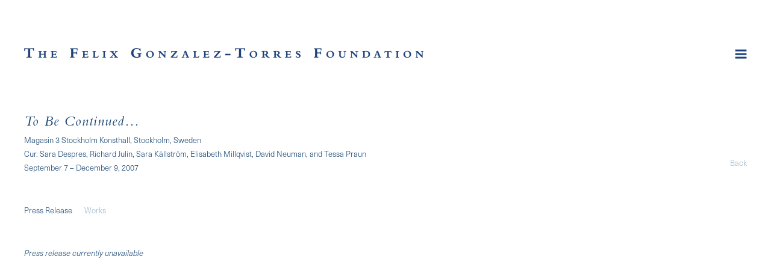

--- FILE ---
content_type: text/html; charset=UTF-8
request_url: https://felixgonzalez-torresfoundation.org/exhibitions/to-be-continued/press-release
body_size: 15046
content:
    <!DOCTYPE html>
    <html lang="en">
    <head>
        <meta charset='utf-8'>
        <meta content='width=device-width, initial-scale=1.0, user-scalable=yes' name='viewport'>

        
        <link rel="stylesheet" href="https://cdnjs.cloudflare.com/ajax/libs/Swiper/4.4.6/css/swiper.min.css"
              integrity="sha256-5l8WteQfd84Jq51ydHtcndbGRvgCVE3D0+s97yV4oms=" crossorigin="anonymous" />

                    <link rel="stylesheet" href="/build/basicLeftBase.bb0ae74c.css">

        
        
        
        
                        <meta name="description" content="The Foundation maintains, builds, and facilitates knowledge around the work of Felix Gonzalez-Torres, with a commitment to maintaining space for diverse points of view and questioning around the work.">



<title>To Be Continued… - Exhibitions - Felix Gonzalez-Torres Foundation</title>



	<meta property="og:description" content="The Foundation maintains, builds, and facilitates knowledge around the work of Felix Gonzalez-Torres, with a commitment to maintaining space for diverse points of view and questioning around the work." />

	<meta property="twitter:description" content="The Foundation maintains, builds, and facilitates knowledge around the work of Felix Gonzalez-Torres, with a commitment to maintaining space for diverse points of view and questioning around the work." />
<!--<link type="text/css" rel="stylesheet" href="//fast.fonts.net/cssapi/4180235f-667e-4215-af88-436b301ba363.css"/>-->
<link rel="stylesheet" href="https://use.typekit.net/vek6nia.css">

<div class="custom-menu" style="visibility:hidden">
    <div class="custom-flex">


    <!--<div class="custom-menu-group">-->
    <!--<a href="#">Biography</a>-->
    <!--<div class="custom-menu-group-items">-->
    <!--<a href="/biography/foundation-statement"> Foundation Statement </a><a href="/biography/selection-of-biographies"> Selection of Biographies </a><a href="/biography/advisory-board1"> Advisory Board </a><a href="/biography/contact"> Contact </a><a href="/biography/website-methodology"> </a><a href="/biography/about-the-works-section-methodology"> About the Works Section Methodology </a>-->
    <!--</div>-->
    <!--</div>  -->





    <div class="custom-menu-group custom-menu-group-2">
    <a href="#">Works</a>
    <div class="custom-menu-group-items" style=" column-count: 3; column-gap: 20px; max-width: 920px;">
        <a href="/works/c/billboards">Billboards</a><a href="/works/c/birds-in-sky">Birds in Sky</a><a href="/works/c/candy-works">Candy Works</a><a href="/works/c/curtains">Curtains</a><a href="/works/c/doubles2">Doubles</a><a href="/works/c/framed-photographs">Framed Photographs</a><a href="/works/c/graphs">Graphs</a><a href="/works/c/image-transfers">Image Transfers</a><a href="/works/c/light-strings">Light Strings</a><a href="/works/c/mirrors">Mirrors</a><a class="active" href="/works/c/multiples">Multiples</a><a href="/works/c/newspaper-magazine-clippings2">Newspapers / Magazines</a><a href="/works/c/paintings">Paintings</a><a href="/works/c/paper-stacks">Paper Stacks</a><a href="/works/c/pedestals-platforms">Pedestals / Platforms</a><a href="/works/c/photostats">Photostats</a><a href="/works/c/portraits">Portraits</a><a href="/works/c/puzzles">Puzzles</a><a href="/works/c/video">Video</a><a href="#"> </a><a href="/works?period=past">All Works Chronologically</a><a href="/works/c/about-the-works-section-methodology"> About the Works Section Methodology </a>
    </div>
    </div>

    <div class="custom-menu-group">
    <a href="#">Exhibitions</a>
    <div class="custom-menu-group-items">
        <a class="active" href="/exhibitions">Current</a><a href="/exhibitions/upcoming">Upcoming</a><a href="/exhibitions/past">Past</a>
    </div>
    </div>    

    <div class="custom-menu-group">
    <a href="#">Publications & Texts</a>
    <div class="custom-menu-group-items">
    <a href="/publications-texts/featured-content"> Featured Content </a><a href="/publications-texts/selected-texts"> Selected Texts </a><a href="/publications-texts/interviews-artist-statements-lectures">  Interviews, Artist Statements, Lectures </a><a href="/publications-texts/selected-monographs-and-solo-catalogues"> Selected Monographs and Solo Catalogues </a><a href="/publications-texts/other-selected-publications"> Other Selected Publications </a><a href="/publications-texts/complete-bibliography"> Complete Bibliography </a>
    </div>
    </div>    


    <div class="custom-menu-group">
    <a href="#">Biography</a>
    <div class="custom-menu-group-items">
    <a href="/biography/selection-of-biographies"> Selection of Biographies </a><a href="/biography/website-methodology"> </a>
    </div>
    </div>  




    <div class="custom-menu-group">
    <a href="#">Inquiries & Requests</a>
    <div class="custom-menu-group-items">
        <a href="/inquiries-requests/exhibition-requests">Exhibition Requests</a><a href="/inquiries-requests/press-and-publishing-requests">Press and Publishing Requests</a><a href="/inquiries-requests/image-licensing">Image Licensing</a><a href="/inquiries-requests/research-appointments">Research Appointments</a>
    </div>
    </div>    


    <div class="custom-menu-group">
    <a href="#">Public Submissions</a>
    <div class="custom-menu-group-items">
    <a href="/public-submissions"> Submitting Images </a><a href="/public-submissions/text-commission-proposals"> Text Commission Proposals </a>
    </div>
    </div>
    
    
    
    <div class="custom-menu-group custom-menu-group-1">
    <a href="#">Foundation Activities</a>
    <div class="custom-menu-group-items">
        <a href="/foundation-activities/about-the-foundation" >About the Foundation</a><a href="/foundation-activities/exhibition-proposal-review-support" >Exhibition Proposal Review & Support</a><a href="/foundation-activities/archives">Archives</a><a href="/foundation-activities/core-tenets-project">Core Tenets Project</a><a href="/foundation-activities/writing-support-and-publishing">Writing Support and Publishing</a><a href="/foundation-activities/thinker-in-residence">Thinker in Residence</a><a href="/foundation-activities/grants">Grants</a><a href="/foundation-activities/practice-of-re-issuance-of-certificates">Practice of Re-Issuance of Certificates</a><a href="/foundation-activities/advisory-board" >Advisory Board</a><a href="/foundation-activities/contact" >Contact</a>
    </div>
    </div>    
    
    
    <!--<div class="custom-menu-group">-->
    <!--<a href="/search">Search</a>-->
    <!--<div class="custom-menu-group-items">-->
    <!--</div>-->
    <!--</div>    -->
            
    </div>    
</div>
        
        <link rel="stylesheet" type="text/css" href="/style.c7f8f34cc7e7329c2623574861bb1362.css"/>


        
            <script type="text/javascript">
        if (!location.hostname.match(/^www\./)) {
          if (['felixgonzalez-torresfoundation.org'].indexOf(location.hostname) > -1) {
            location.href = location.href.replace(/^(https?:\/\/)/, '$1www.')
          }
        }
    </script>


        <script src="//ajax.googleapis.com/ajax/libs/jquery/1.11.2/jquery.min.js"></script>

        <script src="https://cdnjs.cloudflare.com/ajax/libs/Swiper/4.4.6/js/swiper.min.js"
                integrity="sha256-dl0WVCl8jXMBZfvnMeygnB0+bvqp5wBqqlZ8Wi95lLo=" crossorigin="anonymous"></script>

        <script src="https://cdnjs.cloudflare.com/ajax/libs/justifiedGallery/3.6.5/js/jquery.justifiedGallery.min.js"
                integrity="sha256-rhs3MvT999HOixvXXsaSNWtoiKOfAttIR2dM8QzeVWI=" crossorigin="anonymous"></script>

        <script>window.jQuery || document.write('<script src=\'/build/jquery.8548b367.js\'><\/script>');</script>

                    <script src="/build/runtime.d94b3b43.js"></script><script src="/build/jquery.8548b367.js"></script>
            <script src="/build/jquery.nicescroll.min.js.db5e58ee.js"></script>
            <script src="/build/jquery.lazyload.min.js.32226264.js"></script>
            <script src="/build/vendorJS.fffaa30c.js"></script>
        
        <script src="https://cdnjs.cloudflare.com/ajax/libs/jarallax/1.12.4/jarallax.min.js" integrity="sha512-XiIA4eXSY4R7seUKlpZAfPPNz4/2uzQ+ePFfimSk49Rtr/bBngfB6G/sE19ti/tf/pJ2trUbFigKXFZLedm4GQ==" crossorigin="anonymous" referrerpolicy="no-referrer"></script>

                    <script type="text/javascript">
                var langInUrl = false;
                var closeText = "Close";
                var zoomText = "Zoom";
            </script>
        
        <script type="text/javascript">
                        $(document).ready(function () {
                $('body>#supersized, body>#supersized-loader').remove();
            });
            var screens = {
    };
var frontendParams = {
    currentScreen: 'press-release',
};


        </script>

                    <script src="/build/headerCompiledJS.3b1cf68a.js"></script>
        
        
        <script src="/build/frontendBase.4818ec01.js"></script>

        
        
        
                    <script type="text/javascript" src="/scripts.79055c1d4deaa75bc06a77d3b5e87ab8.js"></script>

                <script src="https://www.recaptcha.net/recaptcha/api.js?render=6LfIL6wZAAAAAPw-ECVAkdIFKn-8ZQe8-N_5kUe8"></script>
    </head>
    <body data-email-protected=""
          data-section-key="e1"
          data-section-id="5a7ce5456aa72cf97fdc9124"
         class="
                                    s-e1            detail-page            
        ">
                <input type="hidden" value="" id="email-protected-header"/>
        <input type="hidden" value="" id="email-protected-description"/>
        <input type="hidden" value="First Name" id="email-protected-first-name-field-text"/>
        <input type="hidden" value="Last Name" id="email-protected-last-name-field-text"/>
        <input type="hidden" value="Email" id="email-protected-email-field-text"/>
        <input type="hidden" value="Subscribe" id="email-protected-subscribe-button-text"/>

                    <header class='main-header
                 fixed'>
                <div class='container'>
                    <a class='logo' href='/'><img itemprop="image" class="alt-standard" alt="Felix Gonzalez-Torres Foundation" src="https://s3.amazonaws.com/files.collageplatform.com.prod/application/5b844b306aa72cea5f8b4567/ebd32b89853ea35e1e6f1b859439837b.png" width="663"/></a><nav class='main'><a href="/foundation-activities">Foundation Activities</a><a href="/works/c/about-the-works-section-methodology">Works</a><a href="/exhibitions" class="active">Exhibitions</a><a href="/publications-texts">Publications &amp; Texts</a><a href="/selected-monographs-and-solo-catalogues">Selected Monographs and Solo Catalogues</a><a href="/other-selected-publications">Other Selected Publications</a><a href="/inquiries-requests">Inquiries &amp; Requests</a><a href="/biography">Biography</a><a href="/public-submissions">Public Submissions</a><a href="/search">Search</a></nav><nav class='languages'></nav><div class="mobile-menu-wrapper"><nav class='mobile'><a class="menu" href="#">Menu</a><div class="navlinks"><a href="/foundation-activities">Foundation Activities</a><a href="/works/c/about-the-works-section-methodology">Works</a><a href="/exhibitions" class="active">Exhibitions</a><a href="/publications-texts">Publications &amp; Texts</a><a href="/selected-monographs-and-solo-catalogues">Selected Monographs and Solo Catalogues</a><a href="/other-selected-publications">Other Selected Publications</a><a href="/inquiries-requests">Inquiries &amp; Requests</a><a href="/biography">Biography</a><a href="/public-submissions">Public Submissions</a><a href="/search">Search</a></div></nav></div>
                </div>
            </header>
                <div id="contentWrapper" tabindex="-1" class="contentWrapper">
                        <section class='combined_childpage'>
        



    
                                                                                                    
<div class="container page-header-container"><header class="section-header divider page-header
                    
                                                            "><span class='item-header'><h1 data-categories="Group Exhibitions">To Be Continued…</h1><h2>Magasin 3 Stockholm Konsthall, Stockholm, Sweden</h2><h2 class="subtitle2">Cur. Sara Despres, Richard Julin, Sara Källström, Elisabeth Millqvist, David Neuman, and Tessa Praun</h2><h3>September 7 – December 9, 2007</h3></span><span class='links'><a href='/' class="link-back back-link back">Back</a></span></header></div><div class="container"><nav class="screen-nav divider no-slider child combined"><a class='ajax history active'
            data-disabled-preloader-classes=".bx-image"
           data-view="slider"
           data-screen="press-release"
           data-urls="/exhibitions/to-be-continued/press-release"
            href="/exhibitions/to-be-continued/press-release"
                                                        
                                            data-lang-en="/exhibitions/to-be-continued/press-release"
                        
        >
            Press Release
        </a><a class="history ajax"
            href="/exhibitions/to-be-continued/works"
                                    
                                            data-lang-en="/exhibitions/to-be-continued/works"
                        
        >
            Works
            </a></nav></div>
                            <div id="content">
                                                                                                                                                                                                                                                                        <div id='screen-press-release'>
    



    


<div class="container"><div class='text-one-column paragraph-styling'>
    <div class='content'>
            <p><em>Press release&nbsp;currently unavailable</em></p>                                        
    </div>        
</div></div></div>

            </div>
                                            
</section>

                    </div>
        
<footer class="divider show4col"><span class="container clearfix"><div class='divider'></div><div class='footer-cols'><div class="footer-col1"><p>The Felix Gonzalez-Torres Foundation<br />
544 West 24th Street&nbsp;<br />
New York, NY 10011</p></div><div class="footer-col2"><p>General Inquiries<br /><a href="mailto:info@felixgonzalez-torresfoundation.org">info@felixgonzalez-torresfoundation.org</a><br />
tel: &nbsp;212.414.4242</p></div><div class="footer-col3"><p><a href="/selected-monographs-and-solo-catalogues/terms-and-conditions-of-website-use">Terms and&nbsp;Conditions of&nbsp;Website Use</a></p></div><div class="footer-col4"><p>&copy; 2002-2026 Felix Gonzalez-Torres Foundation</p></div></div></span></footer>
            <a id="backToTop" href="#top" >Back To Top</a>
            </body>
    </html>


--- FILE ---
content_type: text/html; charset=UTF-8
request_url: https://www.felixgonzalez-torresfoundation.org/exhibitions/to-be-continued/press-release
body_size: 15056
content:
    <!DOCTYPE html>
    <html lang="en">
    <head>
        <meta charset='utf-8'>
        <meta content='width=device-width, initial-scale=1.0, user-scalable=yes' name='viewport'>

        
        <link rel="stylesheet" href="https://cdnjs.cloudflare.com/ajax/libs/Swiper/4.4.6/css/swiper.min.css"
              integrity="sha256-5l8WteQfd84Jq51ydHtcndbGRvgCVE3D0+s97yV4oms=" crossorigin="anonymous" />

                    <link rel="stylesheet" href="/build/basicLeftBase.bb0ae74c.css">

        
        
        
        
                        <meta name="description" content="The Foundation maintains, builds, and facilitates knowledge around the work of Felix Gonzalez-Torres, with a commitment to maintaining space for diverse points of view and questioning around the work.">



<title>To Be Continued… - Exhibitions - Felix Gonzalez-Torres Foundation</title>



	<meta property="og:description" content="The Foundation maintains, builds, and facilitates knowledge around the work of Felix Gonzalez-Torres, with a commitment to maintaining space for diverse points of view and questioning around the work." />

	<meta property="twitter:description" content="The Foundation maintains, builds, and facilitates knowledge around the work of Felix Gonzalez-Torres, with a commitment to maintaining space for diverse points of view and questioning around the work." />
<!--<link type="text/css" rel="stylesheet" href="//fast.fonts.net/cssapi/4180235f-667e-4215-af88-436b301ba363.css"/>-->
<link rel="stylesheet" href="https://use.typekit.net/vek6nia.css">

<div class="custom-menu" style="visibility:hidden">
    <div class="custom-flex">


    <!--<div class="custom-menu-group">-->
    <!--<a href="#">Biography</a>-->
    <!--<div class="custom-menu-group-items">-->
    <!--<a href="/biography/foundation-statement"> Foundation Statement </a><a href="/biography/selection-of-biographies"> Selection of Biographies </a><a href="/biography/advisory-board1"> Advisory Board </a><a href="/biography/contact"> Contact </a><a href="/biography/website-methodology"> </a><a href="/biography/about-the-works-section-methodology"> About the Works Section Methodology </a>-->
    <!--</div>-->
    <!--</div>  -->





    <div class="custom-menu-group custom-menu-group-2">
    <a href="#">Works</a>
    <div class="custom-menu-group-items" style=" column-count: 3; column-gap: 20px; max-width: 920px;">
        <a href="/works/c/billboards">Billboards</a><a href="/works/c/birds-in-sky">Birds in Sky</a><a href="/works/c/candy-works">Candy Works</a><a href="/works/c/curtains">Curtains</a><a href="/works/c/doubles2">Doubles</a><a href="/works/c/framed-photographs">Framed Photographs</a><a href="/works/c/graphs">Graphs</a><a href="/works/c/image-transfers">Image Transfers</a><a href="/works/c/light-strings">Light Strings</a><a href="/works/c/mirrors">Mirrors</a><a class="active" href="/works/c/multiples">Multiples</a><a href="/works/c/newspaper-magazine-clippings2">Newspapers / Magazines</a><a href="/works/c/paintings">Paintings</a><a href="/works/c/paper-stacks">Paper Stacks</a><a href="/works/c/pedestals-platforms">Pedestals / Platforms</a><a href="/works/c/photostats">Photostats</a><a href="/works/c/portraits">Portraits</a><a href="/works/c/puzzles">Puzzles</a><a href="/works/c/video">Video</a><a href="#"> </a><a href="/works?period=past">All Works Chronologically</a><a href="/works/c/about-the-works-section-methodology"> About the Works Section Methodology </a>
    </div>
    </div>

    <div class="custom-menu-group">
    <a href="#">Exhibitions</a>
    <div class="custom-menu-group-items">
        <a class="active" href="/exhibitions">Current</a><a href="/exhibitions/upcoming">Upcoming</a><a href="/exhibitions/past">Past</a>
    </div>
    </div>    

    <div class="custom-menu-group">
    <a href="#">Publications & Texts</a>
    <div class="custom-menu-group-items">
    <a href="/publications-texts/featured-content"> Featured Content </a><a href="/publications-texts/selected-texts"> Selected Texts </a><a href="/publications-texts/interviews-artist-statements-lectures">  Interviews, Artist Statements, Lectures </a><a href="/publications-texts/selected-monographs-and-solo-catalogues"> Selected Monographs and Solo Catalogues </a><a href="/publications-texts/other-selected-publications"> Other Selected Publications </a><a href="/publications-texts/complete-bibliography"> Complete Bibliography </a>
    </div>
    </div>    


    <div class="custom-menu-group">
    <a href="#">Biography</a>
    <div class="custom-menu-group-items">
    <a href="/biography/selection-of-biographies"> Selection of Biographies </a><a href="/biography/website-methodology"> </a>
    </div>
    </div>  




    <div class="custom-menu-group">
    <a href="#">Inquiries & Requests</a>
    <div class="custom-menu-group-items">
        <a href="/inquiries-requests/exhibition-requests">Exhibition Requests</a><a href="/inquiries-requests/press-and-publishing-requests">Press and Publishing Requests</a><a href="/inquiries-requests/image-licensing">Image Licensing</a><a href="/inquiries-requests/research-appointments">Research Appointments</a>
    </div>
    </div>    


    <div class="custom-menu-group">
    <a href="#">Public Submissions</a>
    <div class="custom-menu-group-items">
    <a href="/public-submissions"> Submitting Images </a><a href="/public-submissions/text-commission-proposals"> Text Commission Proposals </a>
    </div>
    </div>
    
    
    
    <div class="custom-menu-group custom-menu-group-1">
    <a href="#">Foundation Activities</a>
    <div class="custom-menu-group-items">
        <a href="/foundation-activities/about-the-foundation" >About the Foundation</a><a href="/foundation-activities/exhibition-proposal-review-support" >Exhibition Proposal Review & Support</a><a href="/foundation-activities/archives">Archives</a><a href="/foundation-activities/core-tenets-project">Core Tenets Project</a><a href="/foundation-activities/writing-support-and-publishing">Writing Support and Publishing</a><a href="/foundation-activities/thinker-in-residence">Thinker in Residence</a><a href="/foundation-activities/grants">Grants</a><a href="/foundation-activities/practice-of-re-issuance-of-certificates">Practice of Re-Issuance of Certificates</a><a href="/foundation-activities/advisory-board" >Advisory Board</a><a href="/foundation-activities/contact" >Contact</a>
    </div>
    </div>    
    
    
    <!--<div class="custom-menu-group">-->
    <!--<a href="/search">Search</a>-->
    <!--<div class="custom-menu-group-items">-->
    <!--</div>-->
    <!--</div>    -->
            
    </div>    
</div>
        
        <link rel="stylesheet" type="text/css" href="/style.c7f8f34cc7e7329c2623574861bb1362.css"/>


        
            <script type="text/javascript">
        if (!location.hostname.match(/^www\./)) {
          if (['felixgonzalez-torresfoundation.org'].indexOf(location.hostname) > -1) {
            location.href = location.href.replace(/^(https?:\/\/)/, '$1www.')
          }
        }
    </script>


        <script src="//ajax.googleapis.com/ajax/libs/jquery/1.11.2/jquery.min.js"></script>

        <script src="https://cdnjs.cloudflare.com/ajax/libs/Swiper/4.4.6/js/swiper.min.js"
                integrity="sha256-dl0WVCl8jXMBZfvnMeygnB0+bvqp5wBqqlZ8Wi95lLo=" crossorigin="anonymous"></script>

        <script src="https://cdnjs.cloudflare.com/ajax/libs/justifiedGallery/3.6.5/js/jquery.justifiedGallery.min.js"
                integrity="sha256-rhs3MvT999HOixvXXsaSNWtoiKOfAttIR2dM8QzeVWI=" crossorigin="anonymous"></script>

        <script>window.jQuery || document.write('<script src=\'/build/jquery.8548b367.js\'><\/script>');</script>

                    <script src="/build/runtime.d94b3b43.js"></script><script src="/build/jquery.8548b367.js"></script>
            <script src="/build/jquery.nicescroll.min.js.db5e58ee.js"></script>
            <script src="/build/jquery.lazyload.min.js.32226264.js"></script>
            <script src="/build/vendorJS.fffaa30c.js"></script>
        
        <script src="https://cdnjs.cloudflare.com/ajax/libs/jarallax/1.12.4/jarallax.min.js" integrity="sha512-XiIA4eXSY4R7seUKlpZAfPPNz4/2uzQ+ePFfimSk49Rtr/bBngfB6G/sE19ti/tf/pJ2trUbFigKXFZLedm4GQ==" crossorigin="anonymous" referrerpolicy="no-referrer"></script>

                    <script type="text/javascript">
                var langInUrl = false;
                var closeText = "Close";
                var zoomText = "Zoom";
            </script>
        
        <script type="text/javascript">
                        $(document).ready(function () {
                $('body>#supersized, body>#supersized-loader').remove();
            });
            var screens = {
    };
var frontendParams = {
    currentScreen: 'press-release',
};


        </script>

                    <script src="/build/headerCompiledJS.3b1cf68a.js"></script>
        
        
        <script src="/build/frontendBase.4818ec01.js"></script>

        
        
        
                    <script type="text/javascript" src="/scripts.79055c1d4deaa75bc06a77d3b5e87ab8.js"></script>

                <script src="https://www.recaptcha.net/recaptcha/api.js?render=6LfIL6wZAAAAAPw-ECVAkdIFKn-8ZQe8-N_5kUe8"></script>
    </head>
    <body data-email-protected=""
          data-section-key="e1"
          data-section-id="5a7ce5456aa72cf97fdc9124"
         class="
                                    s-e1            detail-page            
        ">
                <input type="hidden" value="" id="email-protected-header"/>
        <input type="hidden" value="" id="email-protected-description"/>
        <input type="hidden" value="First Name" id="email-protected-first-name-field-text"/>
        <input type="hidden" value="Last Name" id="email-protected-last-name-field-text"/>
        <input type="hidden" value="Email" id="email-protected-email-field-text"/>
        <input type="hidden" value="Subscribe" id="email-protected-subscribe-button-text"/>

                    <header class='main-header
                 fixed'>
                <div class='container'>
                    <a class='logo' href='/'><img itemprop="image" class="alt-standard" alt="Felix Gonzalez-Torres Foundation" src="https://s3.amazonaws.com/files.collageplatform.com.prod/application/5b844b306aa72cea5f8b4567/ebd32b89853ea35e1e6f1b859439837b.png" width="663"/></a><nav class='main'><a href="/foundation-activities">Foundation Activities</a><a href="/works/c/about-the-works-section-methodology">Works</a><a href="/exhibitions" class="active">Exhibitions</a><a href="/publications-texts">Publications &amp; Texts</a><a href="/selected-monographs-and-solo-catalogues">Selected Monographs and Solo Catalogues</a><a href="/other-selected-publications">Other Selected Publications</a><a href="/inquiries-requests">Inquiries &amp; Requests</a><a href="/biography">Biography</a><a href="/public-submissions">Public Submissions</a><a href="/search">Search</a></nav><nav class='languages'></nav><div class="mobile-menu-wrapper"><nav class='mobile'><a class="menu" href="#">Menu</a><div class="navlinks"><a href="/foundation-activities">Foundation Activities</a><a href="/works/c/about-the-works-section-methodology">Works</a><a href="/exhibitions" class="active">Exhibitions</a><a href="/publications-texts">Publications &amp; Texts</a><a href="/selected-monographs-and-solo-catalogues">Selected Monographs and Solo Catalogues</a><a href="/other-selected-publications">Other Selected Publications</a><a href="/inquiries-requests">Inquiries &amp; Requests</a><a href="/biography">Biography</a><a href="/public-submissions">Public Submissions</a><a href="/search">Search</a></div></nav></div>
                </div>
            </header>
                <div id="contentWrapper" tabindex="-1" class="contentWrapper">
                        <section class='combined_childpage'>
        



    
                                                                                                    
<div class="container page-header-container"><header class="section-header divider page-header
                    
                                                            "><span class='item-header'><h1 data-categories="Group Exhibitions">To Be Continued…</h1><h2>Magasin 3 Stockholm Konsthall, Stockholm, Sweden</h2><h2 class="subtitle2">Cur. Sara Despres, Richard Julin, Sara Källström, Elisabeth Millqvist, David Neuman, and Tessa Praun</h2><h3>September 7 – December 9, 2007</h3></span><span class='links'><a href='/' class="link-back back-link back">Back</a></span></header></div><div class="container"><nav class="screen-nav divider no-slider child combined"><a class='ajax history active'
            data-disabled-preloader-classes=".bx-image"
           data-view="slider"
           data-screen="press-release"
           data-urls="/exhibitions/to-be-continued/press-release"
            href="/exhibitions/to-be-continued/press-release"
                                                        
                                            data-lang-en="/exhibitions/to-be-continued/press-release"
                        
        >
            Press Release
        </a><a class="history ajax"
            href="/exhibitions/to-be-continued/works"
                                    
                                            data-lang-en="/exhibitions/to-be-continued/works"
                        
        >
            Works
            </a></nav></div>
                            <div id="content">
                                                                                                                                                                                                                                                                        <div id='screen-press-release'>
    



    


<div class="container"><div class='text-one-column paragraph-styling'>
    <div class='content'>
            <p><em>Press release&nbsp;currently unavailable</em></p>                                        
    </div>        
</div></div></div>

            </div>
                                            
</section>

                    </div>
        
<footer class="divider show4col"><span class="container clearfix"><div class='divider'></div><div class='footer-cols'><div class="footer-col1"><p>The Felix Gonzalez-Torres Foundation<br />
544 West 24th Street&nbsp;<br />
New York, NY 10011</p></div><div class="footer-col2"><p>General Inquiries<br /><a href="mailto:info@felixgonzalez-torresfoundation.org">info@felixgonzalez-torresfoundation.org</a><br />
tel: &nbsp;212.414.4242</p></div><div class="footer-col3"><p><a href="/selected-monographs-and-solo-catalogues/terms-and-conditions-of-website-use">Terms and&nbsp;Conditions of&nbsp;Website Use</a></p></div><div class="footer-col4"><p>&copy; 2002-2026 Felix Gonzalez-Torres Foundation</p></div></div></span></footer>
            <a id="backToTop" href="#top" >Back To Top</a>
            </body>
    </html>


--- FILE ---
content_type: text/javascript; charset=UTF-8
request_url: https://felixgonzalez-torresfoundation.org/scripts.79055c1d4deaa75bc06a77d3b5e87ab8.js
body_size: 75614
content:
// ------------------------------------------------------------------------------
var load_content = function(tempLoadURL, callback){
    var xhr = new XMLHttpRequest();
    xhr.open('GET', tempLoadURL);
    xhr.onload = function() {
        if (xhr.status === 200) {
            callback(xhr.responseText);
        }
        else {
            console.log('Request failed.  Returned status of ' + xhr.status);
        }
    };
    xhr.send(); 
}
//------------------------------------------------------------------------------
// DOC READY + AJAX COMPLETE
$( document ).bind("ready ajaxComplete",function() {

    //--------------------------------------------------------------------------
    // REMOVE CKEDITOR FRONTEND INLINE STYLES
    $('[class*=ee-editor]').removeAttr("style");


});

// ------------------------------------------------------------------------------
$( document ).bind("ready",function() {
    
    //--------------------------------------------------------------------------    
    // .S-E1 SWITCH CLASS    
    if($('body.s-e1').length) {
        $('#contentWrapper .sidebar-left .links').removeClass('switch');
    }
    
    //--------------------------------------------------------------------------
    // ARTWORKS REVERSE RELATED EXHIBITIONS
    if($('#associations .container.fixed-font.custom-grid-e1 .entry').length){
        var list = $('#associations .container.fixed-font.custom-grid-e1');
        var listItems = list.children('#associations .container.fixed-font.custom-grid-e1 .entry');
        list.append(listItems.get().reverse());        
    }



    //--------------------------------------------------------------------------
    // REMOVE EMPTY PARAGRAPHS
    $('.paragraph-styling p:not(:first-of-type), figcaption p:not(:first-of-type), .caption p:not(:first-of-type), .text p:not(:first-of-type)').each(function(index, item) {
        if($.trim($(item).text()) === "") {$(item).remove();}
    });
    
    //--------------------------------------------------------------------------
    // REMOVE EMPTY DATE HTML TAGS
    $("span.date").filter( function() {return $.trim($(this).html()) == '';}).remove();



    
    //--------------------------------------------------------------------------
    // CUSTOM CLASS BULLET SEE CSS
    $('.paragraph-styling p').each(function(){
            var str = $(this).html();
            if (str.startsWith("•") || str.startsWith("*")) {
                $(this).addClass('custom-bullet');
                $(this).html(str.substring(1, str.length));
            }
            // if (str.startsWith("~")){
            //     $(this).addClass('custom-bullet-blank');
            //     $(this).html(str.substring(1, str.length));
            // }
    });
    $('.custom-bullet').parent().children('*:not(.custom-bullet)').prev(".custom-bullet").addClass('custom-bullet-last')    

    //--------------------------------------------------------------------------
    // CUSTOM CLASS HORIZONTAL-LINE SEE CSS
    $('.paragraph-styling p').each(function(){
            var str = $(this).text();
            if (str.startsWith("--")) {
                $(this).addClass('custom-horizontal-line');
                $(this).html('\u00A0');
            }
    });
    
    //--------------------------------------------------------------------------
    // OBJECTS SIDEBAR ADDITIONAL TEXT WORKAROUND
    // $("section#additional").appendTo(".sidebar-left") 

    
    // EXHIBITIONS DETAIL PAGE ADDITIONAL AS CHILDREN
    // if($('.s-e1.detail-page').length && $('a[href$="additional"]').length){
    //     $('.item-header').append("<div class='add'>");
    //     var tempUrl = $('a[href$="/additional"]').attr( 'href' );
    //     $('.add').load(tempUrl + ' .content');
    //     $('a[href$="additional"]').remove();
    // }


    // if($('.s-o1.detail-page').length && $('section#additional').length){
    //     $('section#additional .content p').appendTo(".item-header");
    //     $('section#additional').remove();
    // }

    //--------------------------------------------------------------------------
    // BACK TO TOP
    $( '#backToTop' ).text('');
    $( '<img class="ee-back-to-top" src="https://s3.amazonaws.com/files.collageplatform.com.prod/application/5b844b306aa72cea5f8b4567/arrow.png">' ).appendTo( '#backToTop' );


    //--------------------------------------------------------------------------
    // STACKED SUBMENU WORKAROUND
    if($('.s-foundation-activities.detail-page, .s-inquiry-forms.detail-page').length){

        $('.sidebar-left .page-header-container').wrap("<div id='custom-submenu'></div>");
        
        if($('.s-foundation-activities.detail-page').length){
            $('.sidebar-left').append("<div id='custom-submenu-3'></div>");            
        } 
        
        if($('.s-inquiry-forms.detail-page').length){
            $('.sidebar-left').append("<div id='custom-submenu-2'></div>");            
        }
 
        $('#custom-submenu-2').load('/foundation-activities .sidebar-left .page-header-container', function() {
          $('#custom-submenu-2 a').removeClass('active');
          $( ".sidebar-left a" ).click(function() {
              $( ".sidebar-left a" ).removeClass('active');
              $("html, body").animate({ scrollTop: 0 }, "fast");
              $(this).closest('div[id^="custom-submenu"]').prependTo('.sidebar-left');
          });
        });
        
        $('#custom-submenu-3').load('/inquiries-requests .sidebar-left .page-header-container', function() {
          $('#custom-submenu-3 a').removeClass('active');
          $( ".sidebar-left a" ).click(function() {
              $( ".sidebar-left a" ).removeClass('active');
              $("html, body").animate({ scrollTop: 0 }, "fast");
              $(this).closest('div[id^="custom-submenu"]').prependTo('.sidebar-left');
          });
        });
    }


    //--------------------------------------------------------------------------
    // STACKED SUBMENU WORKAROUND OLD 2024
    // if($('.s-about.detail-page, .s-foundation-activities.detail-page, .s-inquiry-forms.detail-page').length){

    //     $('.sidebar-left .page-header-container').wrap("<div id='custom-submenu'></div>");
        
    //     if($('.s-about.detail-page').length){
    //         $('.sidebar-left').append("<div id='custom-submenu-2'></div>");
    //         $('.sidebar-left').append("<div id='custom-submenu-3'></div>");            
    //     }
    //     if($('.s-foundation-activities.detail-page').length){
    //         $('.sidebar-left').append("<div id='custom-submenu-1'></div>");
    //         $('.sidebar-left').append("<div id='custom-submenu-3'></div>");            
    //     } 
    //     if($('.s-inquiry-forms.detail-page').length){
    //         $('.sidebar-left').append("<div id='custom-submenu-1'></div>");
    //         $('.sidebar-left').append("<div id='custom-submenu-2'></div>");            
    //     }

    //     $('#custom-submenu-1').load('/biography .sidebar-left .page-header-container', function() {
    //       $('#custom-submenu-1 a').removeClass('active');
    //       $( ".sidebar-left a" ).click(function() {
    //           $( ".sidebar-left a" ).removeClass('active');
    //           $("html, body").animate({ scrollTop: 0 }, "fast");
    //           $(this).closest('div[id^="custom-submenu"]').prependTo('.sidebar-left');
    //       });
    //     }); 
 
    //     $('#custom-submenu-2').load('/foundation-activities .sidebar-left .page-header-container', function() {
    //       $('#custom-submenu-2 a').removeClass('active');
    //       $( ".sidebar-left a" ).click(function() {
    //           $( ".sidebar-left a" ).removeClass('active');
    //           $("html, body").animate({ scrollTop: 0 }, "fast");
    //           $(this).closest('div[id^="custom-submenu"]').prependTo('.sidebar-left');
    //       });
    //     });
        
    //     $('#custom-submenu-3').load('/inquiries-requests .sidebar-left .page-header-container', function() {
    //       $('#custom-submenu-3 a').removeClass('active');
    //       $( ".sidebar-left a" ).click(function() {
    //           $( ".sidebar-left a" ).removeClass('active');
    //           $("html, body").animate({ scrollTop: 0 }, "fast");
    //           $(this).closest('div[id^="custom-submenu"]').prependTo('.sidebar-left');
    //       });
    //     });
    // }








    // OLD
    // if($('.s-foundation-activities.detail-page').length){
    //     $('.sidebar-left').prepend("<div id='custom-submenu-1'></div>")
    //     $('.sidebar-left').append("<div id='custom-submenu-2'></div>")
    //     $( "#custom-submenu-1" ).load( "/about .sidebar-left .page-header-container", function() {
    //       $('#custom-submenu-1 a').removeClass('active');
    //     });
    //     $( "#custom-submenu-2" ).load( "/inquiry-forms .sidebar-left .page-header-container", function() {
    //       $('#custom-submenu-2 a').removeClass('active');
    //     });
    //     $( "#custom-submenu-1" ).css({'padding-bottom':'50px'});
    //     $( "#custom-submenu-2" ).css({'padding-top':'50px'});
    //     $( "#custom-submenu-1 header, #custom-submenu-2 header" ).css({'padding-bottom':'0','margin-bottom':'0','border':'none'});
    // }
    // if($('.s-inquiry-forms.detail-page').length){
    //     $('.sidebar-left').prepend("<div id='custom-submenu-2'></div>");
    //     $('.sidebar-left').prepend("<div id='custom-submenu-1'></div>");
    //     $( "#custom-submenu-1" ).load( "/about .sidebar-left .page-header-container", function() {
    //       $('#custom-submenu-1 a').removeClass('active');
    //     });
    //     $( "#custom-submenu-2" ).load( "/foundation-activities .sidebar-left .page-header-container", function() {
    //       $('#custom-submenu-2 a').removeClass('active');
    //     });
    //     $( "#custom-submenu-1" ).css({'padding-bottom':'50px'});
    //     $( "#custom-submenu-2" ).css({'padding-bottom':'50px'});
    //     $( "#custom-submenu-1 header, #custom-submenu-2 header" ).css({'padding-bottom':'0','margin-bottom':'0','border':'none'});
    // }


    
});


/*  $(document).ready(function() {
         // load script
         
    
         //$('.main-header').remove();
         $('.categories-left.screen-nav').wrapInner( "<div class='sidebar__inner'></div>" );
//$('.categories-left.screen-nav').addClass('sidebar__inner');
          $.getScript( "https://s3.amazonaws.com/files.collageplatform.com.prod/application/5b844b306aa72cea5f8b4567/jquery.sticky-sidebar.js", function() {

            // $('.categories-left .switch').addClass('sidebar__inner');
            
            
              $('.categories-left.screen-nav').stickySidebar({
              //$('.sticky-d').stickySidebar({
                  topSpacing: 60,
                  bottomSpacing: 60,
                  innerWrapperSelector: '.sidebar__inner'
              });
  
          });
  }); */
  
  /*!
 * Theia Sticky Sidebar v1.7.0
 * https://github.com/WeCodePixels/theia-sticky-sidebar
 *
 * Glues your website's sidebars, making them permanently visible while scrolling.
 *
 * Copyright 2013-2016 WeCodePixels and other contributors
 * Released under the MIT license
 */

(function ($) {
    $.fn.theiaStickySidebar = function (options) {
        var defaults = {
            'containerSelector': '',
            'additionalMarginTop': 0,
            'additionalMarginBottom': 0,
            'updateSidebarHeight': true,
            'minWidth': 0,
            'disableOnResponsiveLayouts': true,
            'sidebarBehavior': 'modern',
            'defaultPosition': 'sticky',
            'namespace': 'TSS'
        };
        options = $.extend(defaults, options);

        // Validate options
        options.additionalMarginTop = parseInt(options.additionalMarginTop) || 0;
        options.additionalMarginBottom = parseInt(options.additionalMarginBottom) || 0;

        tryInitOrHookIntoEvents(options, this);

        // Try doing init, otherwise hook into window.resize and document.scroll and try again then.
        function tryInitOrHookIntoEvents(options, $that) {
            var success = tryInit(options, $that);

            if (!success) {
                console.log('TSS: Body width smaller than options.minWidth. Init is delayed.');

                $(document).on('scroll.' + options.namespace, function (options, $that) {
                    return function (evt) {
                        var success = tryInit(options, $that);

                        if (success) {
                            $(this).unbind(evt);
                        }
                    };
                }(options, $that));
                $(window).on('resize.' + options.namespace, function (options, $that) {
                    return function (evt) {
                        var success = tryInit(options, $that);

                        if (success) {
                            $(this).unbind(evt);
                        }
                    };
                }(options, $that))
            }
        }

        // Try doing init if proper conditions are met.
        function tryInit(options, $that) {
            if (options.initialized === true) {
                return true;
            }

            if ($('body').width() < options.minWidth) {
                return false;
            }

            init(options, $that);

            return true;
        }

        // Init the sticky sidebar(s).
        function init(options, $that) {
            options.initialized = true;

            // Add CSS
            var existingStylesheet = $('#theia-sticky-sidebar-stylesheet-' + options.namespace);
            if (existingStylesheet.length === 0) {
                $('head').append($('<style id="theia-sticky-sidebar-stylesheet-' + options.namespace + '">.theiaStickySidebar:after {content: ""; display: table; clear: both;}</style>'));
            }

            $that.each(function () {
                var o = {};

                o.sidebar = $(this);

                // Save options
                o.options = options || {};

                // Get container
                o.container = $(o.options.containerSelector);
                if (o.container.length == 0) {
                    o.container = o.sidebar.parent();
                }

                // Create sticky sidebar
                o.sidebar.parents().css('-webkit-transform', 'none'); // Fix for WebKit bug - https://code.google.com/p/chromium/issues/detail?id=20574
                o.sidebar.css({
                    'position': o.options.defaultPosition,
                    'overflow': 'visible',
                    // The "box-sizing" must be set to "content-box" because we set a fixed height to this element when the sticky sidebar has a fixed position.
                    '-webkit-box-sizing': 'border-box',
                    '-moz-box-sizing': 'border-box',
                    'box-sizing': 'border-box'
                });

                // Get the sticky sidebar element. If none has been found, then create one.
                o.stickySidebar = o.sidebar.find('.theiaStickySidebar');
                if (o.stickySidebar.length == 0) {
                    // Remove <script> tags, otherwise they will be run again when added to the stickySidebar.
                    var javaScriptMIMETypes = /(?:text|application)\/(?:x-)?(?:javascript|ecmascript)/i;
                    o.sidebar.find('script').filter(function (index, script) {
                        return script.type.length === 0 || script.type.match(javaScriptMIMETypes);
                    }).remove();

                    o.stickySidebar = $('<div>').addClass('theiaStickySidebar').append(o.sidebar.children());
                    o.sidebar.append(o.stickySidebar);
                }

                // Get existing top and bottom margins and paddings
                o.marginBottom = parseInt(o.sidebar.css('margin-bottom'));
                o.paddingTop = parseInt(o.sidebar.css('padding-top'));
                o.paddingBottom = parseInt(o.sidebar.css('padding-bottom'));

                // Add a temporary padding rule to check for collapsable margins.
                var collapsedTopHeight = o.stickySidebar.offset().top;
                var collapsedBottomHeight = o.stickySidebar.outerHeight();
                o.stickySidebar.css('padding-top', 1);
                o.stickySidebar.css('padding-bottom', 1);
                collapsedTopHeight -= o.stickySidebar.offset().top;
                collapsedBottomHeight = o.stickySidebar.outerHeight() - collapsedBottomHeight - collapsedTopHeight;
                if (collapsedTopHeight == 0) {
                    
                    // CHANGED FROM 28 to 0 (03-02-2020)
                    // o.stickySidebar.css('padding-top', 28);
                    o.stickySidebar.css('padding-top', 0);
                    o.stickySidebarPaddingTop = 0;
                }
                else {
                    o.stickySidebarPaddingTop = 1;
                }

                if (collapsedBottomHeight == 0) {
                    o.stickySidebar.css('padding-bottom', 0);
                    o.stickySidebarPaddingBottom = 0;
                }
                else {
                    o.stickySidebarPaddingBottom = 1;
                }

                // We use this to know whether the user is scrolling up or down.
                o.previousScrollTop = null;

                // Scroll top (value) when the sidebar has fixed position.
                o.fixedScrollTop = 0;

                // Set sidebar to default values.
                resetSidebar();

                o.onScroll = function (o) {
                    // Stop if the sidebar isn't visible.
                    if (!o.stickySidebar.is(":visible")) {
                        return;
                    }

                    // Stop if the window is too small.
                    if ($('body').width() < o.options.minWidth) {
                        resetSidebar();
                        return;
                    }

                    // Stop if the sidebar width is larger than the container width (e.g. the theme is responsive and the sidebar is now below the content)
                    if (o.options.disableOnResponsiveLayouts) {
                        var sidebarWidth = o.sidebar.outerWidth(o.sidebar.css('float') == 'none');

                        if (sidebarWidth + 50 > o.container.width()) {
                            resetSidebar();
                            return;
                        }
                        
                        if($(window).innerWidth() <= 600) {
                            resetSidebar();
                            return;
                        }
                    }

                    var scrollTop = $(document).scrollTop();
                    var position = 'static';

                    // If the user has scrolled down enough for the sidebar to be clipped at the top, then we can consider changing its position.
                    if (scrollTop >= o.sidebar.offset().top + (o.paddingTop - o.options.additionalMarginTop)) {
                        // The top and bottom offsets, used in various calculations.
                        var offsetTop = o.paddingTop + options.additionalMarginTop;
                        var offsetBottom = o.paddingBottom + o.marginBottom + options.additionalMarginBottom;

                        // All top and bottom positions are relative to the window, not to the parent elemnts.
                        var containerTop = o.sidebar.offset().top;
                        var containerBottom = o.sidebar.offset().top + getClearedHeight(o.container);

                        // The top and bottom offsets relative to the window screen top (zero) and bottom (window height).
                        
                        // CHANGED FROM 0 to 80 (03-18-2020)
                        // var windowOffsetTop = 0 + options.additionalMarginTop;
                        var windowOffsetTop = 80 + options.additionalMarginTop;
                        var windowOffsetBottom;

                        var sidebarSmallerThanWindow = (o.stickySidebar.outerHeight() + offsetTop + offsetBottom) < $(window).height();
                        if (sidebarSmallerThanWindow) {
                            windowOffsetBottom = windowOffsetTop + o.stickySidebar.outerHeight();
                        }
                        else {
                            windowOffsetBottom = $(window).height() - o.marginBottom - o.paddingBottom - options.additionalMarginBottom;
                        }

                        var staticLimitTop = containerTop - scrollTop + o.paddingTop;
                        var staticLimitBottom = containerBottom - scrollTop - o.paddingBottom - o.marginBottom;

                        var top = o.stickySidebar.offset().top - scrollTop;
                        var scrollTopDiff = o.previousScrollTop - scrollTop;

                        // If the sidebar position is fixed, then it won't move up or down by itself. So, we manually adjust the top coordinate.
                        if (o.stickySidebar.css('position') == 'fixed') {
                            if (o.options.sidebarBehavior == 'modern') {
                                top += scrollTopDiff;
                            }
                        }

                        if (o.options.sidebarBehavior == 'stick-to-top') {
                            top = options.additionalMarginTop;
                        }

                        if (o.options.sidebarBehavior == 'stick-to-bottom') {
                            top = windowOffsetBottom - o.stickySidebar.outerHeight();
                        }

                        if (scrollTopDiff > 0) { // If the user is scrolling up.
                            top = Math.min(top, windowOffsetTop);
                        }
                        else { // If the user is scrolling down.
                            top = Math.max(top, windowOffsetBottom - o.stickySidebar.outerHeight());
                        }

                        top = Math.max(top, staticLimitTop);

                        top = Math.min(top, staticLimitBottom - o.stickySidebar.outerHeight());

                        // If the sidebar is the same height as the container, we won't use fixed positioning.
                        var sidebarSameHeightAsContainer = o.container.height() == o.stickySidebar.outerHeight();

                        if (!sidebarSameHeightAsContainer && top == windowOffsetTop) {
                            position = 'fixed';
                        }
                        else if (!sidebarSameHeightAsContainer && top == windowOffsetBottom - o.stickySidebar.outerHeight()) {
                            position = 'fixed';
                        }
                        else if (scrollTop + top - o.sidebar.offset().top - o.paddingTop <= options.additionalMarginTop) {
                            // Stuck to the top of the page. No special behavior.
                            position = 'static';
                        }
                        else {
                            // Stuck to the bottom of the page.
                            position = 'absolute';
                        }
                    }

                    /*
                     * Performance notice: It's OK to set these CSS values at each resize/scroll, even if they don't change.
                     * It's way slower to first check if the values have changed.
                     */
                    if (position == 'fixed') {
                        var scrollLeft = $(document).scrollLeft();

                        o.stickySidebar.css({
                            'position': 'fixed',
                            'width': getWidthForObject(o.stickySidebar) + 'px',
                            'transform': 'translateY(' + top + 'px)',
                            'left': (o.sidebar.offset().left + parseInt(o.sidebar.css('padding-left')) - scrollLeft) + 'px',
                            'top': '0px'
                        });
                    }
                    else if (position == 'absolute') {
                        var css = {};

                        if (o.stickySidebar.css('position') != 'absolute') {
                            css.position = 'absolute';
                            css.transform = 'translateY(' + (scrollTop + top - o.sidebar.offset().top - o.stickySidebarPaddingTop - o.stickySidebarPaddingBottom) + 'px)';
                            css.top = '0px';
                        }

                        css.width = getWidthForObject(o.stickySidebar) + 'px';
                        css.left = '';

                        o.stickySidebar.css(css);
                    }
                    else if (position == 'static') {
                        resetSidebar();
                    }

                    if (position != 'static') {
                        if (o.options.updateSidebarHeight == true) {
                            o.sidebar.css({
                                'min-height': o.stickySidebar.outerHeight() + o.stickySidebar.offset().top - o.sidebar.offset().top + o.paddingBottom
                            });
                        }
                    }

                    o.previousScrollTop = scrollTop;
                };

                // Initialize the sidebar's position.
                o.onScroll(o);

                // Recalculate the sidebar's position on every scroll and resize.
                $(document).on('scroll.' + o.options.namespace, function (o) {
                    return function () {
                        o.onScroll(o);
                    };
                }(o));
                $(window).on('resize.' + o.options.namespace, function (o) {
                    return function () {
                        o.stickySidebar.css({'position': 'static'});
                        o.onScroll(o);
                    };
                }(o));

                // Recalculate the sidebar's position every time the sidebar changes its size.
                if (typeof ResizeSensor !== 'undefined') {
                    new ResizeSensor(o.stickySidebar[0], function (o) {
                        return function () {
                            o.onScroll(o);
                        };
                    }(o));
                }

                // Reset the sidebar to its default state
                function resetSidebar() {
                    o.fixedScrollTop = 0;
                    o.sidebar.css({
                        'min-height': '1px'
                    });
                    o.stickySidebar.css({
                        'position': 'static',
                        'width': '',
                        'transform': 'none'
                    });
                }

                // Get the height of a div as if its floated children were cleared. Note that this function fails if the floats are more than one level deep.
                function getClearedHeight(e) {
                    var height = e.height();

                    e.children().each(function () {
                        height = Math.max(height, $(this).height());
                    });

                    return height;
                }
            });
        }

        function getWidthForObject(object) {
            var width;

            try {
                width = object[0].getBoundingClientRect().width;
            }
            catch (err) {
            }

            if (typeof width === "undefined") {
                width = object.width();
            }

            return width;
        }

        return this;
    }
})(jQuery);


//------------------------------------------------------------------------------
//------------------------------------------------------------------------------
//------------------------------------------------------------------------------
// SCROLL CHECK FOR RESIZING MAIN HEADER ON SCROLL
$(window).scroll(function() {
    if ( ($(this).scrollTop() >= 1) && (!$('custom-scroll-position').length) ) { 
        $('.main-header, .main-header-clone').addClass("custom-scroll-position");
        //$('.categories-left.screen-nav').addClass('fixed');
        //console.log("nav offset:" + $('.categories-left.screen-nav').offset().top);
        //console.log("offset:" + window.pageYOffset);
        /*if ($('.categories-left.screen-nav').length > 0) {
            if ($('.categories-left.screen-nav').offset().top >= 200) {
                $('.categories-left.screen-nav').addClass('fixed');
                //console.log("add");
            }  else {
                $('.categories-left.screen-nav').removeClass('fixed');
                //console.log("remove");
            }
        }*/
        
            
    }else{
        $('.main-header, .main-header-clone').removeClass("custom-scroll-position");
        var extramenu = $('body > .main-header').outerHeight(true);
        $(".contentWrapper").css("padding-top", (extramenu) );
        //$('.categories-left.screen-nav').removeClass('fixed');
        /*if ($('.categories-left.screen-nav').length > 0) {
            if ($('.categories-left.screen-nav').offset().top < 200) {
                $('.categories-left.screen-nav').removeClass('fixed');
            }
        }*/
        
    }
});



/*
$( document ).ready(function() {
 $sidebar = $(".categories-left.screen-nav");
$window = $(window);
var sidebarOffset = $sidebar.offset();
 
$window.scroll(function () {
    if ($window.scrollTop() > sidebarOffset.top) {
        //$sidebar.css('marginTop', $window.scrollTop() - sidebarOffset.top);
        $sidebar.css({'position': 'fixed', 'top': 'auto', 'bottom': '110px'});
        
    } else {
        $sidebar.css({'position': 'relative'});
    }
});
});*/
/*$( document ).ready(function() {
$.getScript( "https://s3.amazonaws.com/files.collageplatform.com.prod/application/5b844b306aa72cea5f8b4567/jquery.sticky-sidebar.js", function() {

              $('#exhibitions-container-main .sidebar-left').stickySidebar({
                  topSpacing: 60,
                  bottomSpacing: 60
              });
          });
});*/

var set_mobile_class = function(selector, className) {
    if ($(selector).length) {
        if ($(window).width() <= 600) {
            $(selector).addClass(className);
        } else {
            $(selector).removeClass(className);
        }
    }
}

$( document ).ready(function() {
    
    set_mobile_class('.sidebar-right', 'js-nav');
    set_mobile_class('#o1-grid', 'js-nav');
    //set_mobile_class('body.s-o1 .categories-left.screen-nav', 'js-nav');
    
    if ($(window).width() > 600) {
        $('.categories-left.screen-nav').theiaStickySidebar({additionalMarginTop: 0});
    }
    
    if ($('#exhibitions-container-main').length > 0) {
        $('#exhibitions-container-main .sidebar-left').theiaStickySidebar({additionalMarginTop: 0});
    }
    
    $(window).resize(function() {
        set_mobile_class('.sidebar-right', 'js-nav');
        set_mobile_class('#o1-grid', 'js-nav');
        //set_mobile_class('body.s-o1 .categories-left.screen-nav', 'js-nav');
    });

     $('body').off('click keydown', '.enlarge, .image[tabindex="0"]:has(img.enlarge)');
    $('body').on('click keydown', '.enlarge, .image[tabindex="0"]:has(img.enlarge)', function (e) {
        if (e.keyCode === 13 || e.type === 'click') {
            var element = $(this).find('img.enlarge');
            enlargeClick(element.length ? element.first() : $(this), false);
        }
    });
    
    var enlargeClick = function (element,  fromActiveImageFlowSlide) {
    if (
        (element.parents('.imageflow').length > 0 && fromActiveImageFlowSlide !== true)
        || element.hasClass('no-enlarge')
    ) {
        return;
    }

    var goToZoom = element.hasClass('zoom-image') && $('body').hasClass('enlarge-to-zoom');
    if (goToZoom) {
        var screen = resolveScreenKey(element);
        sliderHandler = resolveSliderHandler(screen);
        if (sliderHandler === null) {
            sliderHandler = $(element).parents('#screen-' + screen).noSlider();
        }
        sliderHandler.goToSlide(element.data('slide') - 1);
        // no enlarge view here, straight to zoom
        element.removeClass('enlarge').addClass('zoom-click')
            .trigger('click')
            .removeClass('zoom-click').addClass('enlarge');
        return false;
    } else if ($("#overlay").length < 1) {
        // create overlay
        getOrCreateOverlay();
        element.addClass('overlayOpened');
        var slide = element.data("slide");
        if ( ! slide) {
            slide = 1;
        }
        var url = element.data('href');
        url += (url.indexOf('?') !== -1 ? '&' : '?') + 'go-away-chrome=1';
        // get slides
        $.get(url, function (response) {
            $("#overlay").append(response);
            collageHistory.openOverlay(location.pathname + location.hash, response, ajaxCallbacks.enlarge);
            ajaxCallbacks.enlarge(false, false, slide);
        }, "html");

        if ($('img[data-zoom="true"]').length == 1) {

            var zoomLink = $('<div/>')
                .addClass('zoomlink')
                .addClass('zoom-click')
                .text(zoomText)
                .prependTo('#overlay');
        }

    }
};
});



$(document).ajaxComplete(function(event, xhr, settings) {
    if(settings.success && $.isFunction(settings.success)) {
        //if ($(window).width() > 600) {
            $('.categories-left.screen-nav').theiaStickySidebar({additionalMarginTop: 0});
        //}
        if ($('#exhibitions-container-main').length > 0) {
            $('#exhibitions-container-main .sidebar-left').theiaStickySidebar({additionalMarginTop: 0});
        }
    }
});


//------------------------------------------------------------------------------
//------------------------------------------------------------------------------
//------------------------------------------------------------------------------
// READY + AJAX COMPLETE
$( document ).bind("ready ajaxComplete",function() {

    //--------------------------------------------------------------------------
    // EXHIBITIONS DETAIL PAGE ASSOCIATED "WORKS" TAB - CHANGE TO "CHECKLIST"
    $('.s-e1.detail-page .childpage .screen-nav a[href$="a-o1"]').text("Checklist");
    $('.s-e1.detail-page .combined_childpage .screen-nav a[href$="a-o1"]').text("Checklist");

    //--------------------------------------------------------------------------
    // EXHIBITIONS YEARS TEXT CHANGE
    $('.s-e1 .second-row a[href$="/all"]').text('All Years');
    // $('.s-e1 .second-row a[href$="/exhibitions/past/all/1987"]').text('1987 and prior');



    //--------------------------------------------------------------------------
    // REFORMAT WORKS HOME LEFTSIDE HEADER
    if ( ($('.s-o1 .home').length) && (!$('.ee-custom-o1-header').length) ) {
        $( '<header class="ee-custom-o1-header"><span class="item-header"><h1>Works</h1></span></header>' ).insertBefore( '.s-o1 .home .switch' );
        $( '.s-o1 .home .section-header' ).remove();        
    }


    //--------------------------------------------------------------------------
    // WORKS SUB NAV GO TO TOP
    $( ".s-o1 .switch a" ).click(function() {
        $("html, body").animate({ scrollTop: 0 }, "slow");
    });


    /*  // load script
      $.getScript( "https://s3.amazonaws.com/files.collageplatform.com.prod/application/5b844b306aa72cea5f8b4567/jquery.sticky-sidebar.js", function() {

          $('.categories-left.screen-nav').stickySidebar({
              topSpacing: 60,
              bottomSpacing: 60
          });
         console.log('test sticky');
      });
    */
    
    //$('.categories-left.screen-nav').theiaStickySidebar({additionalMarginTop: 0});
    


    //--------------------------------------------------------------------------
    // JOTFORM OVERLAYS
    $( 'a[href*="jotform"]' ).click(function() {
        $( '.main-header, .contentWrapper, footer' ).toggle();
        $( '#backToTop' ).css({'visibility':'hidden'});
        
        if($('a[href="#jotform-image"]').length){
            $('<div class="ee-custom-overlay"><iframe id="JotFormIFrame-81747730094158" title="Media Inquiries" onload="window.parent.scrollTo(0,0)" allowtransparency="true" allowfullscreen="true" allow="geolocation; microphone; camera" src="https://form.jotform.com/81747730094158" frameborder="0" style=" min-width: 100%; height:539px; border:none;" scrolling="no" > </iframe> <script type="text/javascript"> var ifr = document.getElementById("JotFormIFrame-81747730094158"); if(window.location.href && window.location.href.indexOf("?") > -1) { var get = window.location.href.substr(window.location.href.indexOf("?") + 1); if(ifr && get.length > 0) { var src = ifr.src; src = src.indexOf("?") > -1 ? src + "&" + get : src  + "?" + get; ifr.src = src; } } window.handleIFrameMessage = function(e) { if (typeof e.data === "object") { return; } var args = e.data.split(":"); if (args.length > 2) { iframe = document.getElementById("JotFormIFrame-" + args[(args.length - 1)]); } else { iframe = document.getElementById("JotFormIFrame"); } if (!iframe) { return; } switch (args[0]) { case "scrollIntoView": iframe.scrollIntoView(); break; case "setHeight": iframe.style.height = args[1] + "px"; break; case "collapseErrorPage": if (iframe.clientHeight > window.innerHeight) { iframe.style.height = window.innerHeight + "px"; } break; case "reloadPage": window.location.reload(); break; case "loadScript": var src = args[1]; if (args.length > 3) { src = args[1] + ":" + args[2]; } var script = document.createElement("script"); script.src = src; script.type = "text/javascript"; document.body.appendChild(script); break; case "exitFullscreen": if      (window.document.exitFullscreen)        window.document.exitFullscreen(); else if (window.document.mozCancelFullScreen)   window.document.mozCancelFullScreen(); else if (window.document.mozCancelFullscreen)   window.document.mozCancelFullScreen(); else if (window.document.webkitExitFullscreen)  window.document.webkitExitFullscreen(); else if (window.document.msExitFullscreen)      window.document.msExitFullscreen(); break; } var isJotForm = (e.origin.indexOf("jotform") > -1) ? true : false; if(isJotForm && "contentWindow" in iframe && "postMessage" in iframe.contentWindow) { var urls = {"docurl":encodeURIComponent(document.URL),"referrer":encodeURIComponent(document.referrer)}; iframe.contentWindow.postMessage(JSON.stringify({"type":"urls","value":urls}), "*"); } }; if (window.addEventListener) { window.addEventListener("message", handleIFrameMessage, false); } else if (window.attachEvent) { window.attachEvent("onmessage", handleIFrameMessage); } </script><div class="ee-custom-close">Close</div></div>').prependTo('body');
        }else if ($('a[href="#jotform-exhibition"]').length){
            $('<div class="ee-custom-overlay"><iframe id="JotFormIFrame-81749222394159" title="Exhibition Inquiries" onload="window.parent.scrollTo(0,0)" allowtransparency="true" allowfullscreen="true" allow="geolocation; microphone; camera" src="https://form.jotform.com/81749222394159" frameborder="0" style="width: 1px; min-width: 100%; height:539px; border:none;" scrolling="no" > </iframe> <script type="text/javascript"> var ifr = document.getElementById("JotFormIFrame-81749222394159"); if(window.location.href && window.location.href.indexOf("?") > -1) { var get = window.location.href.substr(window.location.href.indexOf("?") + 1); if(ifr && get.length > 0) { var src = ifr.src; src = src.indexOf("?") > -1 ? src + "&" + get : src + "?" + get; ifr.src = src; } } window.handleIFrameMessage = function(e) { if (typeof e.data === "object") { return; } var args = e.data.split(":"); if (args.length > 2) { iframe = document.getElementById("JotFormIFrame-" + args[(args.length - 1)]); } else { iframe = document.getElementById("JotFormIFrame"); } if (!iframe) { return; } switch (args[0]) { case "scrollIntoView": iframe.scrollIntoView(); break; case "setHeight": iframe.style.height = args[1] + "px"; break; case "collapseErrorPage": if (iframe.clientHeight > window.innerHeight) { iframe.style.height = window.innerHeight + "px"; } break; case "reloadPage": window.location.reload(); break; case "loadScript": var src = args[1]; if (args.length > 3) { src = args[1] + ":" + args[2]; } var script = document.createElement("script"); script.src = src; script.type = "text/javascript"; document.body.appendChild(script); break; case "exitFullscreen": if (window.document.exitFullscreen) window.document.exitFullscreen(); else if (window.document.mozCancelFullScreen) window.document.mozCancelFullScreen(); else if (window.document.mozCancelFullscreen) window.document.mozCancelFullScreen(); else if (window.document.webkitExitFullscreen) window.document.webkitExitFullscreen(); else if (window.document.msExitFullscreen) window.document.msExitFullscreen(); break; } var isJotForm = (e.origin.indexOf("jotform") > -1) ? true : false; if(isJotForm && "contentWindow" in iframe && "postMessage" in iframe.contentWindow) { var urls = {"docurl":encodeURIComponent(document.URL),"referrer":encodeURIComponent(document.referrer)}; iframe.contentWindow.postMessage(JSON.stringify({"type":"urls","value":urls}), "*"); } }; if (window.addEventListener) { window.addEventListener("message", handleIFrameMessage, false); } else if (window.attachEvent) { window.attachEvent("onmessage", handleIFrameMessage); } </script><div class="ee-custom-close">Close</div></div>').prependTo('body');
        }else if ($('a[href="#jotform-research"]').length){
            $('<div class="ee-custom-overlay"><iframe id="JotFormIFrame-81748878994181" title="Research Inquiries" onload="window.parent.scrollTo(0,0)" allowtransparency="true" allowfullscreen="true" allow="geolocation; microphone; camera" src="https://form.jotform.com/81748878994181" frameborder="0" style="width: 1px; min-width: 100%; height:539px; border:none;" scrolling="no" > </iframe> <script type="text/javascript"> var ifr = document.getElementById("JotFormIFrame-81748878994181"); if(window.location.href && window.location.href.indexOf("?") > -1) { var get = window.location.href.substr(window.location.href.indexOf("?") + 1); if(ifr && get.length > 0) { var src = ifr.src; src = src.indexOf("?") > -1 ? src + "&" + get : src + "?" + get; ifr.src = src; } } window.handleIFrameMessage = function(e) { if (typeof e.data === "object") { return; } var args = e.data.split(":"); if (args.length > 2) { iframe = document.getElementById("JotFormIFrame-" + args[(args.length - 1)]); } else { iframe = document.getElementById("JotFormIFrame"); } if (!iframe) { return; } switch (args[0]) { case "scrollIntoView": iframe.scrollIntoView(); break; case "setHeight": iframe.style.height = args[1] + "px"; break; case "collapseErrorPage": if (iframe.clientHeight > window.innerHeight) { iframe.style.height = window.innerHeight + "px"; } break; case "reloadPage": window.location.reload(); break; case "loadScript": var src = args[1]; if (args.length > 3) { src = args[1] + ":" + args[2]; } var script = document.createElement("script"); script.src = src; script.type = "text/javascript"; document.body.appendChild(script); break; case "exitFullscreen": if (window.document.exitFullscreen) window.document.exitFullscreen(); else if (window.document.mozCancelFullScreen) window.document.mozCancelFullScreen(); else if (window.document.mozCancelFullscreen) window.document.mozCancelFullScreen(); else if (window.document.webkitExitFullscreen) window.document.webkitExitFullscreen(); else if (window.document.msExitFullscreen) window.document.msExitFullscreen(); break; } var isJotForm = (e.origin.indexOf("jotform") > -1) ? true : false; if(isJotForm && "contentWindow" in iframe && "postMessage" in iframe.contentWindow) { var urls = {"docurl":encodeURIComponent(document.URL),"referrer":encodeURIComponent(document.referrer)}; iframe.contentWindow.postMessage(JSON.stringify({"type":"urls","value":urls}), "*"); } }; if (window.addEventListener) { window.addEventListener("message", handleIFrameMessage, false); } else if (window.attachEvent) { window.attachEvent("onmessage", handleIFrameMessage); } </script><div class="ee-custom-close">Close</div></div>').prependTo('body');
        }else if ($('a[href="#jotform-image-submission"]').length){
            $('<div class="ee-custom-overlay"><iframe id="JotFormIFrame-81749528894173" title="Image Submission Form" onload="window.parent.scrollTo(0,0)" allowtransparency="true" allowfullscreen="true" allow="geolocation; microphone; camera" src="https://form.jotform.com/81749528894173" frameborder="0" style=" min-width: 100%; height:539px; border:none;" scrolling="no" > </iframe> <script type="text/javascript"> var ifr = document.getElementById("JotFormIFrame-81749528894173"); if(window.location.href && window.location.href.indexOf("?") > -1) { var get = window.location.href.substr(window.location.href.indexOf("?") + 1); if(ifr && get.length > 0) { var src = ifr.src; src = src.indexOf("?") > -1 ? src + "&" + get : src  + "?" + get; ifr.src = src; } } window.handleIFrameMessage = function(e) { if (typeof e.data === "object") { return; } var args = e.data.split(":"); if (args.length > 2) { iframe = document.getElementById("JotFormIFrame-" + args[(args.length - 1)]); } else { iframe = document.getElementById("JotFormIFrame"); } if (!iframe) { return; } switch (args[0]) { case "scrollIntoView": iframe.scrollIntoView(); break; case "setHeight": iframe.style.height = args[1] + "px"; break; case "collapseErrorPage": if (iframe.clientHeight > window.innerHeight) { iframe.style.height = window.innerHeight + "px"; } break; case "reloadPage": window.location.reload(); break; case "loadScript": var src = args[1]; if (args.length > 3) { src = args[1] + ":" + args[2]; } var script = document.createElement("script"); script.src = src; script.type = "text/javascript"; document.body.appendChild(script); break; case "exitFullscreen": if      (window.document.exitFullscreen)        window.document.exitFullscreen(); else if (window.document.mozCancelFullScreen)   window.document.mozCancelFullScreen(); else if (window.document.mozCancelFullscreen)   window.document.mozCancelFullScreen(); else if (window.document.webkitExitFullscreen)  window.document.webkitExitFullscreen(); else if (window.document.msExitFullscreen)      window.document.msExitFullscreen(); break; } var isJotForm = (e.origin.indexOf("jotform") > -1) ? true : false; if(isJotForm && "contentWindow" in iframe && "postMessage" in iframe.contentWindow) { var urls = {"docurl":encodeURIComponent(document.URL),"referrer":encodeURIComponent(document.referrer)}; iframe.contentWindow.postMessage(JSON.stringify({"type":"urls","value":urls}), "*"); } }; if (window.addEventListener) { window.addEventListener("message", handleIFrameMessage, false); } else if (window.attachEvent) { window.attachEvent("onmessage", handleIFrameMessage); } </script><div class="ee-custom-close">Close</div></div>').prependTo('body');
        }else if ($('a[href="#jotform-text-submission"]').length){
            $('<div class="ee-custom-overlay"><iframe id="JotFormIFrame-82395287684170" title="Text Submission Form" onload="window.parent.scrollTo(0,0)" allowtransparency="true" allowfullscreen="true" allow="geolocation; microphone; camera" src="https://form.jotform.com/82395287684170" frameborder="0" style=" min-width: 100%; height:539px; border:none;" scrolling="no" > </iframe> <script type="text/javascript"> var ifr = document.getElementById("JotFormIFrame-82395287684170"); if(window.location.href && window.location.href.indexOf("?") > -1) { var get = window.location.href.substr(window.location.href.indexOf("?") + 1); if(ifr && get.length > 0) { var src = ifr.src; src = src.indexOf("?") > -1 ? src + "&" + get : src  + "?" + get; ifr.src = src; } } window.handleIFrameMessage = function(e) { if (typeof e.data === "object") { return; } var args = e.data.split(":"); if (args.length > 2) { iframe = document.getElementById("JotFormIFrame-" + args[(args.length - 1)]); } else { iframe = document.getElementById("JotFormIFrame"); } if (!iframe) { return; } switch (args[0]) { case "scrollIntoView": iframe.scrollIntoView(); break; case "setHeight": iframe.style.height = args[1] + "px"; break; case "collapseErrorPage": if (iframe.clientHeight > window.innerHeight) { iframe.style.height = window.innerHeight + "px"; } break; case "reloadPage": window.location.reload(); break; case "loadScript": var src = args[1]; if (args.length > 3) { src = args[1] + ":" + args[2]; } var script = document.createElement("script"); script.src = src; script.type = "text/javascript"; document.body.appendChild(script); break; case "exitFullscreen": if      (window.document.exitFullscreen)        window.document.exitFullscreen(); else if (window.document.mozCancelFullScreen)   window.document.mozCancelFullScreen(); else if (window.document.mozCancelFullscreen)   window.document.mozCancelFullScreen(); else if (window.document.webkitExitFullscreen)  window.document.webkitExitFullscreen(); else if (window.document.msExitFullscreen)      window.document.msExitFullscreen(); break; } var isJotForm = (e.origin.indexOf("jotform") > -1) ? true : false; if(isJotForm && "contentWindow" in iframe && "postMessage" in iframe.contentWindow) { var urls = {"docurl":encodeURIComponent(document.URL),"referrer":encodeURIComponent(document.referrer)}; iframe.contentWindow.postMessage(JSON.stringify({"type":"urls","value":urls}), "*"); } }; if (window.addEventListener) { window.addEventListener("message", handleIFrameMessage, false); } else if (window.attachEvent) { window.attachEvent("onmessage", handleIFrameMessage); } </script><div class="ee-custom-close">Close</div></div>').prependTo('body');
        }

        $( '.ee-custom-close' ).click(function() {
            $( '.ee-custom-overlay' ).remove();
            $( '.main-header, .contentWrapper, footer' ).fadeToggle();
            $( '#backToTop' ).css({'visibility':'visible'});
        }); 
    
    });


    // WORKS-TEXT
    // if(!$('.custom-works-text').length){                  
    //     $(".s-o1 .home .categories-left.screen-nav").append('<div class="custom-works-text"></div>');
    //     // $(".custom-bio").insertAfter('.sidebar-left header:not(.first-row):not(.second-row) .switch');
    //     $( ".custom-works-text" ).load( "/works-text .content p" );

    // }    
    

    //--------------------------------------------------------------------------    
    // DOWNLOAD BIO IN EXHIBITIONS INDEX
    if(!$('.custom-bio').length){      
        if ($('.theiaStickySidebar').length) {
            $(".exhibitions.home .sidebar-left .theiaStickySidebar").append('<div class="custom-bio" style="max-width:170px; line-height:2"></div>');
        } else {
            $(".exhibitions.home .sidebar-left").append('<div class="custom-bio" style="max-width:170px; line-height:2"></div>');
        }
        // $(".custom-bio").insertAfter('.sidebar-left header:not(.first-row):not(.second-row) .switch');
        $( ".custom-bio" ).load( "/downloads section#wrapper-biography a" );

    }

    //--------------------------------------------------------------------------
    // PUBLICATIONS TEXT
    $(".s-publications-text .sidebar-left a[href$='interviews-artist-statements-lectures']").each(function(){
        $(this).prependTo($(this).parent());
    });
    $(".s-publications-text .sidebar-left a[href$='selected-texts']").each(function(){
        $(this).prependTo($(this).parent());
    });
    $(".s-publications-text .sidebar-left a[href$='featured-content']").each(function(){
        $(this).prependTo($(this).parent());
    });   
    
    //--------------------------------------------------------------------------
    // DOWNLOAD BIBLIO
    if(!$('.custom-biblio').length){                  
        $(".s-publications-text .sidebar-left").append('<div class="custom-biblio"></div>');
        $( ".custom-biblio" ).load( "/downloads section#wrapper-bibliography a" );
    }
    
    
    //--------------------------------------------------------------------------
    // LEFT HEADERS
    // objects
    $( ".home.objects-view .section-header" ).closest(".container").prependTo(".grid-left-categories .categories-left");
    
    // exhibitions
    if ($('.theiaStickySidebar').length) {
        $( ".home.exhibitions .section-header" ).closest(".container").prependTo(".sidebar-left .theiaStickySidebar");
    } else {
        $( ".home.exhibitions .section-header" ).closest(".container").prependTo(".sidebar-left");
    }
    
    
    //--------------------------------------------------------------------------
    // RIGHT HEADERS
    // object
    if($('.home.objects-view .switch a').length){
        if($('.right-header-custom').length === 0){ 
            $( "<div class='right-header-custom'>"+ tempText +"</div>" ).prependTo(".grid-left-categories .grid-container");
        }
        var tempText = $('.switch .active').text();
        $('.right-header-custom').text(tempText);
    }
    
    // exhibitions
    // if($('.home.exhibitions').length){
    //     if($('.right-header-custom').length === 0){ 
    //         $( "<div class='right-header-custom'>"+ tempText +"</div>" ).prependTo(".sidebar-right");
    //     }
    //     var tempText = $('.sidebar-left .container:nth-of-type(2) .active').text();
    //     $('.right-header-custom').text(tempText);
    // }  

    if($('.home.exhibitions').length){
        if($('.right-header-custom').length === 0){ 
            $( "<div class='right-header-custom'><span class='ee-ex-home-1'></span><span class='ee-ex-home-2'></span><span class='ee-ex-home-3'></span></div>" ).prependTo(".sidebar-right");
        }
        var tempText = $('.sidebar-left .container:nth-of-type(2) .active').text();
        $('.ee-ex-home-1').text(tempText);
        
        if($('.sidebar-left .container:nth-of-type(3) .active').length){ 
            var tempText2 = $('.sidebar-left .container:nth-of-type(3) .active').text();
            if( tempText2 != 'View All'){
                $('.ee-ex-home-2').text(" - " + tempText2);    
            }
        }
        
        if($('.sidebar-left .container:nth-of-type(4) .active').length){ 
            var tempText3 = $('.sidebar-left .container:nth-of-type(4) .active').text();
            if( tempText3 != 'All Years'){
                $('.ee-ex-home-3').text(" - " + tempText3);    
            }
        }    
    }      
    
    
    // custom pages (different method)
    if($('.custom_page .combined_childpage .sidebar-left .links').length){
        
        // Add right header
        if($('.right-header-custom').length === 0){ 
            $( "<div class='right-header-custom'></div>" ).prependTo(".sidebar-right");
            var tempText = $('.sidebar-left .links .active').text();
            $('.right-header-custom').text(tempText);
        }
        
        // Hide header IF image gallery
        if($('a[href="/public-submissions/submitting-images"].active').length){
            $('.right-header-custom').css({"display":"none"});
        }
        
        // Update header text on click
        $( ".sidebar-left .links a" ).click(function() {
            $('.right-header-custom').css({"display":"block"});
            var tempText = $(this).text();
            $('.right-header-custom').text(tempText);
        });
        
        
        if($('a[href="/biography/selected-biographies"].active').length){
            $('.right-header-custom').text('Selected Variations of Gonzalez-Torres’s Biography');
        }        
        
    }   


    //--------------------------------------------------------------------------
    // CUSTOM PAGE - ONE COL TEXT WITH IMG MOVE IMG TO BOTTOM
    $(".custom_page .text-one-column-with-image .text").each(function(){
        $(this).prependTo($(this).parent());
    });


    //--------------------------------------------------------------------------
    // CUSTOM CLASS HEADER PARAGRAPH SEE CSS
    $('.paragraph-styling p').each(function(){
            if ($(this).find('strong > em > u, strong > u > em, em > strong > u, em > u > strong, u > em > strong, u > strong > em').length) {
                $(this).addClass('custom-header-paragraph');
                $(this).find('strong, em, u').contents().unwrap()
            }
    });

    // //--------------------------------------------------------------------------
    // // LOAD EXTERNAL PAGE ELEMENTS ONTO INDEX PAGE (ADDITIONAL TEXT)
    // $('.custom-grid-o1 .entry a').each(function () {
    //     if($(this).find('.add').length === 0){                  
    //         $(this).find('.titles').append("<div class='add'>");
    //         var tempUrl = $(this).attr( 'href' );
    //         $(this).find('.add').load(tempUrl + ' #additional .content');
    //     }
    // });

    // $('.exhibitions.home .entry a').each(function () {
    //     if($(this).find('.add').length === 0){                  
    //         $(this).find('.headers').append("<div class='add'>");
    //         $(this).find('.titles').append("<div class='add'>")
    //         var tempUrl = $(this).attr( 'href' );
    //         $(this).find('.add').load(tempUrl + ' .content');
    //     }
    // });

    //--------------------------------------------------------------------------
    // INVENTORY
    $(".inventory").each(function(){
        $(this).appendTo($(this).parent());
    });
    

    $(".s-o1.detail-page .inventory").each(function(){
        $(this).appendTo(".sidebar-left");
    });

    //--------------------------------------------------------------------------
    // WORKS 
    // CHANGE TEXT CHAINED
    $(".s-o1 .home.objects-view .switch a").each(function () {
        var text = $(this).text();
        $(this).text(text.replace('View All', 'All Works Chronologically')); 
    });
    // ADD LINK TO CORE TENETS
    $('<div class="ee-ct-link">Core Tenets Project</div>').appendTo('.s-o1 .home .switch, .s-o1 .home .dropdown .divider');
    $('.ee-ct-link').click(function() {
        window.location = "/foundation-activities/core-tenets-project";
    });
    

    //--------------------------------------------------------------------------    
    // PUBLIC SUBMISSIONS
    //--------------------------------------------------------------------------
    // LOAD EXTERNAL PAGE ELEMENTS ONTO CURRENT PAGE
    if($('.s-public-interaction #screen-images').length){
        // check if it already exists, or it will infinite loop
        if($('#screen-images-note').length === 0){  
            $("<section>").load("/public-submissions/submitting-images-note #screen-images-note", function() {
                  $(".s-public-interaction #content > #screen-images").append($(this).html());
            });
        }  
    }

    //--------------------------------------------------------------------------
    // BACK BUTTON
    // $(".back").appendTo(".slider-features");

    if(!$('.s-selected-catalogues').length){
        $(".back").appendTo(".slider-features"); 
    }



    //--------------------------------------------------------------------------
    // SINGLE IMAGE SLIDESHOW REMOVE HEADER ICONS
    if($('.full-slider  .slide:only-of-type').length){
        $("section#images .section-header").remove(); 
    }


    // PUBLIC INTERACTION
    // $( ".s-public-interaction .sidebar-left h1" ).css("cursor", "pointer")
    // $( ".s-public-interaction .sidebar-left h1" ).click(function() {
    //     window.location.href = "/public-interaction";
    // });


    //--------------------------------------------------------------------------
    // PAST EXHIBTIONS
    $('.past .entry, .custom-grid-e1 .entry').each(function () {
        if(!$(this).find('img').length){                  
            $(this).find('.placeholder').remove()
        }
    });

    //--------------------------------------------------------------------------
    // EXHIBTION ASSOC BODIES OF WORK
    $(".s-e1.detail-page .screen-nav a").each(function () {
        var text = $(this).text();
        $(this).text(text.replace('Bodies of Work', 'Included Works')); 
    });


    //--------------------------------------------------------------------------
    // EXHIBITIONS ENTRY WORKAROUNDS
    $(".s-e1 .home .entry").each(function () {

        if ($(this).find('.title:contains("#HIDDEN")').length && $('.s-e1 .home .sidebar-left a[href$="all"].active').length){
            
            $(this).addClass("ee-entry-hidden");
            $(".ee-entry-hidden").css({'display':'none'})
        }else{
            var text = $(this).find('.title').text();
            $(this).find('.title').text(text.replace('#HIDDEN', '')); 
        }
    });
  

    //--------------------------------------------------------------------------
    // WORKS ENTRY WORKAROUNDS
    $(".s-o1 .home .entry").each(function () {

        // if ($(this).find('.inventory:contains(CR# 12)').text() == 'CR# 12' && !$('.ee-cr12').length) {
        //     $(this).addClass("ee-cr12");
        //     $(".ee-cr12").each(function(){
        //         $(this).appendTo($(this).parent());
        //     });            
        //     $('<div class="ee-cr12-related">Related Date Work</div>').prependTo('.ee-cr12')
        // }

        // if ($(this).find('.inventory:contains(CR# 130)').text() == 'CR# 130' && !$('.ee-cr130').length) {
        //     $(this).addClass("ee-cr130");
        //     $(".ee-cr130").each(function(){
        //         $(this).appendTo($(this).parent());
        //     });            
        //     $('<div class="ee-cr130-related">Related Stack</div>').prependTo('.ee-cr130')
        // }
        
        if ($(this).find('.inventory:contains(CR# 12)').text() == 'CR# 12' && !$('.ee-cr12').length) {
            $(this).addClass("ee-cr12 ee-entry-no-header");
            $(".ee-cr12").each(function(){
                $(this).clone().removeClass("ee-entry-no-header").addClass("ee-cr12-with-header ee-entry-header").appendTo($(this).parent());
            });            
            $('<div class="ee-cr12-related">Related Date Work</div>').prependTo('.ee-cr12-with-header')
        }

        if ($(this).find('.inventory:contains(CR# 130)').text() == 'CR# 130' && !$('.ee-cr130').length) {
            $(this).addClass("ee-cr130 ee-entry-no-header");
            $(".ee-cr130").each(function(){
                $(this).clone().removeClass("ee-entry-no-header").addClass("ee-cr130-with-header ee-entry-header").appendTo($(this).parent());
            });            
            $('<div class="ee-cr130-related">Related Stack</div>').prependTo('.ee-cr130-with-header')
        }
        


        if ($(this).find('.title:contains("#HIDDEN")').length && $('.s-o1 .home .switch a[href="/works?period=past"].active').length){
            
            $(this).addClass("ee-entry-hidden");
            $(".ee-entry-hidden").css({'display':'none'})
        }

        // if ($(this).find('.title:contains("#ASSOCIATED-ONLY")').length){
        //     $(this).addClass("ee-entry-hidden");
        //     $(".ee-entry-hidden").css({'display':'none'})
        // }



        // ---------------------------------------------------------------------
        // 2025 About the Works Section Methodology
        if ($(this).find('.title:contains("About the Works Section Methodology")').length){
            $(this).addClass('ee-about-the-works-section-methodology')
        }
        if (!$('.s-o1 .home .switch a[href="/works/c/about-the-works-section-methodology"].active').length){
            $('.ee-about-the-works-section-methodology').css({'display':'none'})
        }
        $('.ee-about-the-works-section-methodology p').each(function(){
                if ($(this).find('strong > em > u, strong > u > em, em > strong > u, em > u > strong, u > em > strong, u > strong > em').length) {
                    $(this).addClass('custom-header-paragraph');
                    $(this).find('strong, em, u').contents().unwrap()
                }
        });        


    });

    if ($('.s-o1 .home').length && $('.s-o1 .home .switch a[href="/works?period=past"].active').length){
        $('body').addClass("ee-entry-hide-related");
    }else{
        $('body').removeClass("ee-entry-hide-related");
    }   




    //--------------------------------------------------------------------------
    if ($('.s-o1 .home .switch a[href="/works/c/registered-non-works"].active, .s-o1 .home .switch a[href="/works/c/additional-material"].active').length){
            
        $(".switch a").css({'display':'none'});
        $('<a href="/works?period=past/">Back to Archives</a>').appendTo('.switch');
        
        
    }


    // #CR 12
    // if($('.home .entry .inventory:contains(CR# 12)').length  &&  !$('.ee-cr12').length){
        
    //     if ($('.inventory:contains(CR# 12)').text() == 'CR# 12') {
    //         $('.inventory:contains(CR# 12)').closest(".entry").addClass("ee-cr12");
    //     }
        
        
    //     $(".ee-cr12").each(function(){
    //         $(this).appendTo($(this).parent());
    //     });
        
    //     $('<div class="ee-cr12-related">Related Date Work</div>').prependTo('.ee-cr12')
        
    // }

    // #CR 130
    // if($('.home .entry .inventory:contains(CR# 130)').length  &&  !$('.ee-cr130').length){
        
    //     if ($('.inventory:contains(CR# 130)').text() == 'CR# 130') {
    //         $('.inventory:contains(CR# 130)').closest(".entry").addClass("ee-cr130");
    //     }
        
        
    //     $(".ee-cr130").each(function(){
    //         $(this).appendTo($(this).parent());
    //     });
        
    //     $('<div class="ee-cr130-related">Related Stack</div>').prependTo('.ee-cr130')
        
    // } 
 
    //--------------------------------------------------------------------------
    // #INTRO
    $('.s-o1 .title:contains("#INTRO")').closest('.entry').addClass("ee-intro");
    
    
    if ($('.s-o1 .home .switch a[href="/works?period=past"].active').length) {
        $('.ee-intro').addClass("ee-intro-hidden");
    }
    
    $('.ee-intro a').contents().unwrap();
    






    
});  




//------------------------------------------------------------------------------
//------------------------------------------------------------------------------
//------------------------------------------------------------------------------
// LOAD RESIZE
$(window).on('load resize', function () {

    // -------------------------------------------------------------------------
    // MOVE ELEMENTS IN RELATION OF HEIGHT OF MAIN-HEADER
    var extramenu = $('body > .main-header').outerHeight(true);
    $(".s-home .custom_page").css("margin-top", -(extramenu) );
    
});







// ------------------------------------------------------------------------------
// ------------------------------------------------------------------------------
// ------------------------------------------------------------------------------
// CUSTOM MAIN MENU
// MENU IS CREATED IN HEAD SECTION OF ADMIN
$( document ).bind("ready",function() {

    $( ".main-header" ).clone().prependTo( ".custom-menu" ).removeClass('main-header').addClass('main-header-clone');


    $('.main-header .container, .main-header-clone .container').append('<div class="custom-hamburger">')
    $('.custom-hamburger').append('<img id="custom-ham-lines" src="https://s3.amazonaws.com/files.collageplatform.com.prod/application/5b844b306aa72cea5f8b4567/hamburger-lines.png" />')
    $('.custom-hamburger').append('<img id="custom-ham-x" src="https://s3.amazonaws.com/files.collageplatform.com.prod/application/5b844b306aa72cea5f8b4567/hamburger-x.png" />')

    $( ".custom-hamburger img" ).click(function() {
        $("body" ).toggleClass('custom-menu-on');
        $(".custom-hamburger img" ).toggle();
        $(".custom-menu" ).fadeToggle();
    });
    
    
    $( ".custom-flex" ).click(function() {
        $(".custom-menu-group > a" ).removeClass('active');
        $(".custom-menu-group-items" ).hide();
    });

    $( ".custom-menu-group > a" ).click(function(e) {
        e.stopPropagation();
        $(".custom-menu-group > a" ).removeClass('active');
        $(this).addClass('active');
        $(".custom-menu-group-items" ).hide();
        $(this).parent().find( ".custom-menu-group-items" ).fadeIn();
    });






    // use this to copy html from inspector
    // var $div = $(".links a"),
    //     attrs = $div[0].attributes,
    //     name,
    //     index;
    // for (index = attrs.length - 1; index >= 0; --index) {
    //     name = attrs[index].nodeName;
    //     if (name.substring(0, 5) === "data-") {
    //         $div.removeAttr(name);
    //         $div.removeAttr('class');
    //     }
    // }
});

$(window).on('load', function () {

    //--------------------------------------------------------------------------
    // USE VISIBILY AND DISPLAY TO SET WIDTH ON-LOAD SO HOVER STATES DO NOT SHIFT 
    // $(".custom-menu-group > a, .custom-menu-group-items > a").css("width", "+=2");
    $(".custom-menu-group > a").css("width", "+=2");
    $(".custom-menu-group:last-of-type > a").css("width", "+=35");
    $(".custom-menu, .custom-menu-group-items").css("display", "none");
    $(".custom-menu, .custom-hamburger").css("visibility", "visible");
    
    
});




// ------------------------------------------------------------------------------
// ------------------------------------------------------------------------------
// ------------------------------------------------------------------------------
// DROP DOWN MENUS

$( window ).bind('load ajaxComplete resize', function() {
    
    //--------------------------------------------------------------------------
    // DROP DOWN MENUS
    /* Example configurations for exhibitions section:
     * all menus: span.links
     * category only: header.section-header:not(.first-row):not(.second-row) span.links
     * location and year only: header.section-header.first-row span.links, header.section-header.second-row span.links
     */
    var dropdownMenus = new DropdownMenus({
        's-e1:not(.detail-page)': 'span.links'
    });
    dropdownMenus.replaceMenus();
})

function DropdownMenus(allowed = {}) {
  this.allowed = allowed;

  this.replaceMenus = function () {
      var section = this.getSelector();
      if (!section) {
          return;
      }

      var that = this;

      if ($(window).width() > 600) {
          var navs = $('.container > header.section-header nav', '.' + section);
          navs.each(function(index, item) {
              that.reverseReplaceMenu($(item));
          });
          return;
      }

      if ($('div.categories-left.screen-nav nav.switch').length) {
          return navToDropdown.buildNavToDropdown();
      }
  
      $(this.allowed[section]).each(function (index, item) {
          var $item = $(item);
          that.replaceMenu($item)
      });
      

      return navToDropdown.buildNavToDropdown();
  };

  this.replaceMenu = function ($item) {
      $item.parents('.screen-nav').addClass('converted');
      $item.wrap($('<div class="categories-left screen-nav converted">'));
      $item.replaceWith('<nav class="switch" >' + $item.html() +'</nav>')
  };

  this.reverseReplaceMenu = function($item) {
      $item.replaceWith('<span class="links switch">' + $item.html() + '</span>');
      $item.appendTo($item.parent('header.section-header'));
  }

  this.getSelector = function () {
      return Object.keys(this.allowed).reduce(function (match, section) {
          if (match) {
              return match;
          }
          if ($('body.' + section).length) {
              return section;
          }
          return null;
      }, null);
  };
}









// ------------------------------------------------------------------------------
// ------------------------------------------------------------------------------
// ------------------------------------------------------------------------------
// XL THUMBNAILS
$( document ).bind('ready ajaxComplete', function() {
    if ($(".thumbnails img").length) {
        $('.thumbnails img').each(function() {
            var match = $(this).attr('src').match(/([a-f0-9]{24}\/[a-f0-9]{32}\.\w{3,4})$/);
            if (!match) {
                return;
            }

            var imgPath = match[1];
            var src = getResolveUrl(imgPath, '1010x580_fit');

            $(this).attr('src', src);

            if (typeof $(this).attr('srcset') !== 'undefined') {
                var srcset = getResolveUrl(imgPath, '1010x580_fit') + ' 1x, ' + getResolveUrl(imgPath, '1010x580_fit') + ' 2x';
                $(this).attr('srcset', srcset);
            }
        });
    }
});

// ------------------------------------------------------------------------------
// ------------------------------------------------------------------------------
// ------------------------------------------------------------------------------
// XL SLIDESHOW
function getResolveUrl(file, filter) {
    return '/custom/media/cache/resolve/' + filter + '/' + file;
}

collageDispatcher.on('bxslider.beforePreload', function(config) {
    if ($(".slider figure img").length) {
        $('.slider figure img').each(function() {
            var match = $(this).data('src').match(/([a-f0-9]{24}\/[a-f0-9]{32}\.\w{3,4})$/);
            if (!match) {
                return;
            }

            var imgPath = match[1];
            var src = getResolveUrl(imgPath, 'enlarge');

            $(this).data('src', src).attr('data-src', src).attr('src', src);

            if (typeof $(this).data('srcset') !== 'undefined') {
                var srcset = getResolveUrl(imgPath, 'enlarge') + ' 1x, ' + getResolveUrl(imgPath, 'enlarge_2x') + ' 2x';
                $(this).data('srcset', srcset).attr('data-srcset', srcset).attr('srcset', srcset);
            }
        });
    }
});
   

--- FILE ---
content_type: text/javascript; charset=UTF-8
request_url: https://www.felixgonzalez-torresfoundation.org/scripts.79055c1d4deaa75bc06a77d3b5e87ab8.js
body_size: 75634
content:
// ------------------------------------------------------------------------------
var load_content = function(tempLoadURL, callback){
    var xhr = new XMLHttpRequest();
    xhr.open('GET', tempLoadURL);
    xhr.onload = function() {
        if (xhr.status === 200) {
            callback(xhr.responseText);
        }
        else {
            console.log('Request failed.  Returned status of ' + xhr.status);
        }
    };
    xhr.send(); 
}
//------------------------------------------------------------------------------
// DOC READY + AJAX COMPLETE
$( document ).bind("ready ajaxComplete",function() {

    //--------------------------------------------------------------------------
    // REMOVE CKEDITOR FRONTEND INLINE STYLES
    $('[class*=ee-editor]').removeAttr("style");


});

// ------------------------------------------------------------------------------
$( document ).bind("ready",function() {
    
    //--------------------------------------------------------------------------    
    // .S-E1 SWITCH CLASS    
    if($('body.s-e1').length) {
        $('#contentWrapper .sidebar-left .links').removeClass('switch');
    }
    
    //--------------------------------------------------------------------------
    // ARTWORKS REVERSE RELATED EXHIBITIONS
    if($('#associations .container.fixed-font.custom-grid-e1 .entry').length){
        var list = $('#associations .container.fixed-font.custom-grid-e1');
        var listItems = list.children('#associations .container.fixed-font.custom-grid-e1 .entry');
        list.append(listItems.get().reverse());        
    }



    //--------------------------------------------------------------------------
    // REMOVE EMPTY PARAGRAPHS
    $('.paragraph-styling p:not(:first-of-type), figcaption p:not(:first-of-type), .caption p:not(:first-of-type), .text p:not(:first-of-type)').each(function(index, item) {
        if($.trim($(item).text()) === "") {$(item).remove();}
    });
    
    //--------------------------------------------------------------------------
    // REMOVE EMPTY DATE HTML TAGS
    $("span.date").filter( function() {return $.trim($(this).html()) == '';}).remove();



    
    //--------------------------------------------------------------------------
    // CUSTOM CLASS BULLET SEE CSS
    $('.paragraph-styling p').each(function(){
            var str = $(this).html();
            if (str.startsWith("•") || str.startsWith("*")) {
                $(this).addClass('custom-bullet');
                $(this).html(str.substring(1, str.length));
            }
            // if (str.startsWith("~")){
            //     $(this).addClass('custom-bullet-blank');
            //     $(this).html(str.substring(1, str.length));
            // }
    });
    $('.custom-bullet').parent().children('*:not(.custom-bullet)').prev(".custom-bullet").addClass('custom-bullet-last')    

    //--------------------------------------------------------------------------
    // CUSTOM CLASS HORIZONTAL-LINE SEE CSS
    $('.paragraph-styling p').each(function(){
            var str = $(this).text();
            if (str.startsWith("--")) {
                $(this).addClass('custom-horizontal-line');
                $(this).html('\u00A0');
            }
    });
    
    //--------------------------------------------------------------------------
    // OBJECTS SIDEBAR ADDITIONAL TEXT WORKAROUND
    // $("section#additional").appendTo(".sidebar-left") 

    
    // EXHIBITIONS DETAIL PAGE ADDITIONAL AS CHILDREN
    // if($('.s-e1.detail-page').length && $('a[href$="additional"]').length){
    //     $('.item-header').append("<div class='add'>");
    //     var tempUrl = $('a[href$="/additional"]').attr( 'href' );
    //     $('.add').load(tempUrl + ' .content');
    //     $('a[href$="additional"]').remove();
    // }


    // if($('.s-o1.detail-page').length && $('section#additional').length){
    //     $('section#additional .content p').appendTo(".item-header");
    //     $('section#additional').remove();
    // }

    //--------------------------------------------------------------------------
    // BACK TO TOP
    $( '#backToTop' ).text('');
    $( '<img class="ee-back-to-top" src="https://s3.amazonaws.com/files.collageplatform.com.prod/application/5b844b306aa72cea5f8b4567/arrow.png">' ).appendTo( '#backToTop' );


    //--------------------------------------------------------------------------
    // STACKED SUBMENU WORKAROUND
    if($('.s-foundation-activities.detail-page, .s-inquiry-forms.detail-page').length){

        $('.sidebar-left .page-header-container').wrap("<div id='custom-submenu'></div>");
        
        if($('.s-foundation-activities.detail-page').length){
            $('.sidebar-left').append("<div id='custom-submenu-3'></div>");            
        } 
        
        if($('.s-inquiry-forms.detail-page').length){
            $('.sidebar-left').append("<div id='custom-submenu-2'></div>");            
        }
 
        $('#custom-submenu-2').load('/foundation-activities .sidebar-left .page-header-container', function() {
          $('#custom-submenu-2 a').removeClass('active');
          $( ".sidebar-left a" ).click(function() {
              $( ".sidebar-left a" ).removeClass('active');
              $("html, body").animate({ scrollTop: 0 }, "fast");
              $(this).closest('div[id^="custom-submenu"]').prependTo('.sidebar-left');
          });
        });
        
        $('#custom-submenu-3').load('/inquiries-requests .sidebar-left .page-header-container', function() {
          $('#custom-submenu-3 a').removeClass('active');
          $( ".sidebar-left a" ).click(function() {
              $( ".sidebar-left a" ).removeClass('active');
              $("html, body").animate({ scrollTop: 0 }, "fast");
              $(this).closest('div[id^="custom-submenu"]').prependTo('.sidebar-left');
          });
        });
    }


    //--------------------------------------------------------------------------
    // STACKED SUBMENU WORKAROUND OLD 2024
    // if($('.s-about.detail-page, .s-foundation-activities.detail-page, .s-inquiry-forms.detail-page').length){

    //     $('.sidebar-left .page-header-container').wrap("<div id='custom-submenu'></div>");
        
    //     if($('.s-about.detail-page').length){
    //         $('.sidebar-left').append("<div id='custom-submenu-2'></div>");
    //         $('.sidebar-left').append("<div id='custom-submenu-3'></div>");            
    //     }
    //     if($('.s-foundation-activities.detail-page').length){
    //         $('.sidebar-left').append("<div id='custom-submenu-1'></div>");
    //         $('.sidebar-left').append("<div id='custom-submenu-3'></div>");            
    //     } 
    //     if($('.s-inquiry-forms.detail-page').length){
    //         $('.sidebar-left').append("<div id='custom-submenu-1'></div>");
    //         $('.sidebar-left').append("<div id='custom-submenu-2'></div>");            
    //     }

    //     $('#custom-submenu-1').load('/biography .sidebar-left .page-header-container', function() {
    //       $('#custom-submenu-1 a').removeClass('active');
    //       $( ".sidebar-left a" ).click(function() {
    //           $( ".sidebar-left a" ).removeClass('active');
    //           $("html, body").animate({ scrollTop: 0 }, "fast");
    //           $(this).closest('div[id^="custom-submenu"]').prependTo('.sidebar-left');
    //       });
    //     }); 
 
    //     $('#custom-submenu-2').load('/foundation-activities .sidebar-left .page-header-container', function() {
    //       $('#custom-submenu-2 a').removeClass('active');
    //       $( ".sidebar-left a" ).click(function() {
    //           $( ".sidebar-left a" ).removeClass('active');
    //           $("html, body").animate({ scrollTop: 0 }, "fast");
    //           $(this).closest('div[id^="custom-submenu"]').prependTo('.sidebar-left');
    //       });
    //     });
        
    //     $('#custom-submenu-3').load('/inquiries-requests .sidebar-left .page-header-container', function() {
    //       $('#custom-submenu-3 a').removeClass('active');
    //       $( ".sidebar-left a" ).click(function() {
    //           $( ".sidebar-left a" ).removeClass('active');
    //           $("html, body").animate({ scrollTop: 0 }, "fast");
    //           $(this).closest('div[id^="custom-submenu"]').prependTo('.sidebar-left');
    //       });
    //     });
    // }








    // OLD
    // if($('.s-foundation-activities.detail-page').length){
    //     $('.sidebar-left').prepend("<div id='custom-submenu-1'></div>")
    //     $('.sidebar-left').append("<div id='custom-submenu-2'></div>")
    //     $( "#custom-submenu-1" ).load( "/about .sidebar-left .page-header-container", function() {
    //       $('#custom-submenu-1 a').removeClass('active');
    //     });
    //     $( "#custom-submenu-2" ).load( "/inquiry-forms .sidebar-left .page-header-container", function() {
    //       $('#custom-submenu-2 a').removeClass('active');
    //     });
    //     $( "#custom-submenu-1" ).css({'padding-bottom':'50px'});
    //     $( "#custom-submenu-2" ).css({'padding-top':'50px'});
    //     $( "#custom-submenu-1 header, #custom-submenu-2 header" ).css({'padding-bottom':'0','margin-bottom':'0','border':'none'});
    // }
    // if($('.s-inquiry-forms.detail-page').length){
    //     $('.sidebar-left').prepend("<div id='custom-submenu-2'></div>");
    //     $('.sidebar-left').prepend("<div id='custom-submenu-1'></div>");
    //     $( "#custom-submenu-1" ).load( "/about .sidebar-left .page-header-container", function() {
    //       $('#custom-submenu-1 a').removeClass('active');
    //     });
    //     $( "#custom-submenu-2" ).load( "/foundation-activities .sidebar-left .page-header-container", function() {
    //       $('#custom-submenu-2 a').removeClass('active');
    //     });
    //     $( "#custom-submenu-1" ).css({'padding-bottom':'50px'});
    //     $( "#custom-submenu-2" ).css({'padding-bottom':'50px'});
    //     $( "#custom-submenu-1 header, #custom-submenu-2 header" ).css({'padding-bottom':'0','margin-bottom':'0','border':'none'});
    // }


    
});


/*  $(document).ready(function() {
         // load script
         
    
         //$('.main-header').remove();
         $('.categories-left.screen-nav').wrapInner( "<div class='sidebar__inner'></div>" );
//$('.categories-left.screen-nav').addClass('sidebar__inner');
          $.getScript( "https://s3.amazonaws.com/files.collageplatform.com.prod/application/5b844b306aa72cea5f8b4567/jquery.sticky-sidebar.js", function() {

            // $('.categories-left .switch').addClass('sidebar__inner');
            
            
              $('.categories-left.screen-nav').stickySidebar({
              //$('.sticky-d').stickySidebar({
                  topSpacing: 60,
                  bottomSpacing: 60,
                  innerWrapperSelector: '.sidebar__inner'
              });
  
          });
  }); */
  
  /*!
 * Theia Sticky Sidebar v1.7.0
 * https://github.com/WeCodePixels/theia-sticky-sidebar
 *
 * Glues your website's sidebars, making them permanently visible while scrolling.
 *
 * Copyright 2013-2016 WeCodePixels and other contributors
 * Released under the MIT license
 */

(function ($) {
    $.fn.theiaStickySidebar = function (options) {
        var defaults = {
            'containerSelector': '',
            'additionalMarginTop': 0,
            'additionalMarginBottom': 0,
            'updateSidebarHeight': true,
            'minWidth': 0,
            'disableOnResponsiveLayouts': true,
            'sidebarBehavior': 'modern',
            'defaultPosition': 'sticky',
            'namespace': 'TSS'
        };
        options = $.extend(defaults, options);

        // Validate options
        options.additionalMarginTop = parseInt(options.additionalMarginTop) || 0;
        options.additionalMarginBottom = parseInt(options.additionalMarginBottom) || 0;

        tryInitOrHookIntoEvents(options, this);

        // Try doing init, otherwise hook into window.resize and document.scroll and try again then.
        function tryInitOrHookIntoEvents(options, $that) {
            var success = tryInit(options, $that);

            if (!success) {
                console.log('TSS: Body width smaller than options.minWidth. Init is delayed.');

                $(document).on('scroll.' + options.namespace, function (options, $that) {
                    return function (evt) {
                        var success = tryInit(options, $that);

                        if (success) {
                            $(this).unbind(evt);
                        }
                    };
                }(options, $that));
                $(window).on('resize.' + options.namespace, function (options, $that) {
                    return function (evt) {
                        var success = tryInit(options, $that);

                        if (success) {
                            $(this).unbind(evt);
                        }
                    };
                }(options, $that))
            }
        }

        // Try doing init if proper conditions are met.
        function tryInit(options, $that) {
            if (options.initialized === true) {
                return true;
            }

            if ($('body').width() < options.minWidth) {
                return false;
            }

            init(options, $that);

            return true;
        }

        // Init the sticky sidebar(s).
        function init(options, $that) {
            options.initialized = true;

            // Add CSS
            var existingStylesheet = $('#theia-sticky-sidebar-stylesheet-' + options.namespace);
            if (existingStylesheet.length === 0) {
                $('head').append($('<style id="theia-sticky-sidebar-stylesheet-' + options.namespace + '">.theiaStickySidebar:after {content: ""; display: table; clear: both;}</style>'));
            }

            $that.each(function () {
                var o = {};

                o.sidebar = $(this);

                // Save options
                o.options = options || {};

                // Get container
                o.container = $(o.options.containerSelector);
                if (o.container.length == 0) {
                    o.container = o.sidebar.parent();
                }

                // Create sticky sidebar
                o.sidebar.parents().css('-webkit-transform', 'none'); // Fix for WebKit bug - https://code.google.com/p/chromium/issues/detail?id=20574
                o.sidebar.css({
                    'position': o.options.defaultPosition,
                    'overflow': 'visible',
                    // The "box-sizing" must be set to "content-box" because we set a fixed height to this element when the sticky sidebar has a fixed position.
                    '-webkit-box-sizing': 'border-box',
                    '-moz-box-sizing': 'border-box',
                    'box-sizing': 'border-box'
                });

                // Get the sticky sidebar element. If none has been found, then create one.
                o.stickySidebar = o.sidebar.find('.theiaStickySidebar');
                if (o.stickySidebar.length == 0) {
                    // Remove <script> tags, otherwise they will be run again when added to the stickySidebar.
                    var javaScriptMIMETypes = /(?:text|application)\/(?:x-)?(?:javascript|ecmascript)/i;
                    o.sidebar.find('script').filter(function (index, script) {
                        return script.type.length === 0 || script.type.match(javaScriptMIMETypes);
                    }).remove();

                    o.stickySidebar = $('<div>').addClass('theiaStickySidebar').append(o.sidebar.children());
                    o.sidebar.append(o.stickySidebar);
                }

                // Get existing top and bottom margins and paddings
                o.marginBottom = parseInt(o.sidebar.css('margin-bottom'));
                o.paddingTop = parseInt(o.sidebar.css('padding-top'));
                o.paddingBottom = parseInt(o.sidebar.css('padding-bottom'));

                // Add a temporary padding rule to check for collapsable margins.
                var collapsedTopHeight = o.stickySidebar.offset().top;
                var collapsedBottomHeight = o.stickySidebar.outerHeight();
                o.stickySidebar.css('padding-top', 1);
                o.stickySidebar.css('padding-bottom', 1);
                collapsedTopHeight -= o.stickySidebar.offset().top;
                collapsedBottomHeight = o.stickySidebar.outerHeight() - collapsedBottomHeight - collapsedTopHeight;
                if (collapsedTopHeight == 0) {
                    
                    // CHANGED FROM 28 to 0 (03-02-2020)
                    // o.stickySidebar.css('padding-top', 28);
                    o.stickySidebar.css('padding-top', 0);
                    o.stickySidebarPaddingTop = 0;
                }
                else {
                    o.stickySidebarPaddingTop = 1;
                }

                if (collapsedBottomHeight == 0) {
                    o.stickySidebar.css('padding-bottom', 0);
                    o.stickySidebarPaddingBottom = 0;
                }
                else {
                    o.stickySidebarPaddingBottom = 1;
                }

                // We use this to know whether the user is scrolling up or down.
                o.previousScrollTop = null;

                // Scroll top (value) when the sidebar has fixed position.
                o.fixedScrollTop = 0;

                // Set sidebar to default values.
                resetSidebar();

                o.onScroll = function (o) {
                    // Stop if the sidebar isn't visible.
                    if (!o.stickySidebar.is(":visible")) {
                        return;
                    }

                    // Stop if the window is too small.
                    if ($('body').width() < o.options.minWidth) {
                        resetSidebar();
                        return;
                    }

                    // Stop if the sidebar width is larger than the container width (e.g. the theme is responsive and the sidebar is now below the content)
                    if (o.options.disableOnResponsiveLayouts) {
                        var sidebarWidth = o.sidebar.outerWidth(o.sidebar.css('float') == 'none');

                        if (sidebarWidth + 50 > o.container.width()) {
                            resetSidebar();
                            return;
                        }
                        
                        if($(window).innerWidth() <= 600) {
                            resetSidebar();
                            return;
                        }
                    }

                    var scrollTop = $(document).scrollTop();
                    var position = 'static';

                    // If the user has scrolled down enough for the sidebar to be clipped at the top, then we can consider changing its position.
                    if (scrollTop >= o.sidebar.offset().top + (o.paddingTop - o.options.additionalMarginTop)) {
                        // The top and bottom offsets, used in various calculations.
                        var offsetTop = o.paddingTop + options.additionalMarginTop;
                        var offsetBottom = o.paddingBottom + o.marginBottom + options.additionalMarginBottom;

                        // All top and bottom positions are relative to the window, not to the parent elemnts.
                        var containerTop = o.sidebar.offset().top;
                        var containerBottom = o.sidebar.offset().top + getClearedHeight(o.container);

                        // The top and bottom offsets relative to the window screen top (zero) and bottom (window height).
                        
                        // CHANGED FROM 0 to 80 (03-18-2020)
                        // var windowOffsetTop = 0 + options.additionalMarginTop;
                        var windowOffsetTop = 80 + options.additionalMarginTop;
                        var windowOffsetBottom;

                        var sidebarSmallerThanWindow = (o.stickySidebar.outerHeight() + offsetTop + offsetBottom) < $(window).height();
                        if (sidebarSmallerThanWindow) {
                            windowOffsetBottom = windowOffsetTop + o.stickySidebar.outerHeight();
                        }
                        else {
                            windowOffsetBottom = $(window).height() - o.marginBottom - o.paddingBottom - options.additionalMarginBottom;
                        }

                        var staticLimitTop = containerTop - scrollTop + o.paddingTop;
                        var staticLimitBottom = containerBottom - scrollTop - o.paddingBottom - o.marginBottom;

                        var top = o.stickySidebar.offset().top - scrollTop;
                        var scrollTopDiff = o.previousScrollTop - scrollTop;

                        // If the sidebar position is fixed, then it won't move up or down by itself. So, we manually adjust the top coordinate.
                        if (o.stickySidebar.css('position') == 'fixed') {
                            if (o.options.sidebarBehavior == 'modern') {
                                top += scrollTopDiff;
                            }
                        }

                        if (o.options.sidebarBehavior == 'stick-to-top') {
                            top = options.additionalMarginTop;
                        }

                        if (o.options.sidebarBehavior == 'stick-to-bottom') {
                            top = windowOffsetBottom - o.stickySidebar.outerHeight();
                        }

                        if (scrollTopDiff > 0) { // If the user is scrolling up.
                            top = Math.min(top, windowOffsetTop);
                        }
                        else { // If the user is scrolling down.
                            top = Math.max(top, windowOffsetBottom - o.stickySidebar.outerHeight());
                        }

                        top = Math.max(top, staticLimitTop);

                        top = Math.min(top, staticLimitBottom - o.stickySidebar.outerHeight());

                        // If the sidebar is the same height as the container, we won't use fixed positioning.
                        var sidebarSameHeightAsContainer = o.container.height() == o.stickySidebar.outerHeight();

                        if (!sidebarSameHeightAsContainer && top == windowOffsetTop) {
                            position = 'fixed';
                        }
                        else if (!sidebarSameHeightAsContainer && top == windowOffsetBottom - o.stickySidebar.outerHeight()) {
                            position = 'fixed';
                        }
                        else if (scrollTop + top - o.sidebar.offset().top - o.paddingTop <= options.additionalMarginTop) {
                            // Stuck to the top of the page. No special behavior.
                            position = 'static';
                        }
                        else {
                            // Stuck to the bottom of the page.
                            position = 'absolute';
                        }
                    }

                    /*
                     * Performance notice: It's OK to set these CSS values at each resize/scroll, even if they don't change.
                     * It's way slower to first check if the values have changed.
                     */
                    if (position == 'fixed') {
                        var scrollLeft = $(document).scrollLeft();

                        o.stickySidebar.css({
                            'position': 'fixed',
                            'width': getWidthForObject(o.stickySidebar) + 'px',
                            'transform': 'translateY(' + top + 'px)',
                            'left': (o.sidebar.offset().left + parseInt(o.sidebar.css('padding-left')) - scrollLeft) + 'px',
                            'top': '0px'
                        });
                    }
                    else if (position == 'absolute') {
                        var css = {};

                        if (o.stickySidebar.css('position') != 'absolute') {
                            css.position = 'absolute';
                            css.transform = 'translateY(' + (scrollTop + top - o.sidebar.offset().top - o.stickySidebarPaddingTop - o.stickySidebarPaddingBottom) + 'px)';
                            css.top = '0px';
                        }

                        css.width = getWidthForObject(o.stickySidebar) + 'px';
                        css.left = '';

                        o.stickySidebar.css(css);
                    }
                    else if (position == 'static') {
                        resetSidebar();
                    }

                    if (position != 'static') {
                        if (o.options.updateSidebarHeight == true) {
                            o.sidebar.css({
                                'min-height': o.stickySidebar.outerHeight() + o.stickySidebar.offset().top - o.sidebar.offset().top + o.paddingBottom
                            });
                        }
                    }

                    o.previousScrollTop = scrollTop;
                };

                // Initialize the sidebar's position.
                o.onScroll(o);

                // Recalculate the sidebar's position on every scroll and resize.
                $(document).on('scroll.' + o.options.namespace, function (o) {
                    return function () {
                        o.onScroll(o);
                    };
                }(o));
                $(window).on('resize.' + o.options.namespace, function (o) {
                    return function () {
                        o.stickySidebar.css({'position': 'static'});
                        o.onScroll(o);
                    };
                }(o));

                // Recalculate the sidebar's position every time the sidebar changes its size.
                if (typeof ResizeSensor !== 'undefined') {
                    new ResizeSensor(o.stickySidebar[0], function (o) {
                        return function () {
                            o.onScroll(o);
                        };
                    }(o));
                }

                // Reset the sidebar to its default state
                function resetSidebar() {
                    o.fixedScrollTop = 0;
                    o.sidebar.css({
                        'min-height': '1px'
                    });
                    o.stickySidebar.css({
                        'position': 'static',
                        'width': '',
                        'transform': 'none'
                    });
                }

                // Get the height of a div as if its floated children were cleared. Note that this function fails if the floats are more than one level deep.
                function getClearedHeight(e) {
                    var height = e.height();

                    e.children().each(function () {
                        height = Math.max(height, $(this).height());
                    });

                    return height;
                }
            });
        }

        function getWidthForObject(object) {
            var width;

            try {
                width = object[0].getBoundingClientRect().width;
            }
            catch (err) {
            }

            if (typeof width === "undefined") {
                width = object.width();
            }

            return width;
        }

        return this;
    }
})(jQuery);


//------------------------------------------------------------------------------
//------------------------------------------------------------------------------
//------------------------------------------------------------------------------
// SCROLL CHECK FOR RESIZING MAIN HEADER ON SCROLL
$(window).scroll(function() {
    if ( ($(this).scrollTop() >= 1) && (!$('custom-scroll-position').length) ) { 
        $('.main-header, .main-header-clone').addClass("custom-scroll-position");
        //$('.categories-left.screen-nav').addClass('fixed');
        //console.log("nav offset:" + $('.categories-left.screen-nav').offset().top);
        //console.log("offset:" + window.pageYOffset);
        /*if ($('.categories-left.screen-nav').length > 0) {
            if ($('.categories-left.screen-nav').offset().top >= 200) {
                $('.categories-left.screen-nav').addClass('fixed');
                //console.log("add");
            }  else {
                $('.categories-left.screen-nav').removeClass('fixed');
                //console.log("remove");
            }
        }*/
        
            
    }else{
        $('.main-header, .main-header-clone').removeClass("custom-scroll-position");
        var extramenu = $('body > .main-header').outerHeight(true);
        $(".contentWrapper").css("padding-top", (extramenu) );
        //$('.categories-left.screen-nav').removeClass('fixed');
        /*if ($('.categories-left.screen-nav').length > 0) {
            if ($('.categories-left.screen-nav').offset().top < 200) {
                $('.categories-left.screen-nav').removeClass('fixed');
            }
        }*/
        
    }
});



/*
$( document ).ready(function() {
 $sidebar = $(".categories-left.screen-nav");
$window = $(window);
var sidebarOffset = $sidebar.offset();
 
$window.scroll(function () {
    if ($window.scrollTop() > sidebarOffset.top) {
        //$sidebar.css('marginTop', $window.scrollTop() - sidebarOffset.top);
        $sidebar.css({'position': 'fixed', 'top': 'auto', 'bottom': '110px'});
        
    } else {
        $sidebar.css({'position': 'relative'});
    }
});
});*/
/*$( document ).ready(function() {
$.getScript( "https://s3.amazonaws.com/files.collageplatform.com.prod/application/5b844b306aa72cea5f8b4567/jquery.sticky-sidebar.js", function() {

              $('#exhibitions-container-main .sidebar-left').stickySidebar({
                  topSpacing: 60,
                  bottomSpacing: 60
              });
          });
});*/

var set_mobile_class = function(selector, className) {
    if ($(selector).length) {
        if ($(window).width() <= 600) {
            $(selector).addClass(className);
        } else {
            $(selector).removeClass(className);
        }
    }
}

$( document ).ready(function() {
    
    set_mobile_class('.sidebar-right', 'js-nav');
    set_mobile_class('#o1-grid', 'js-nav');
    //set_mobile_class('body.s-o1 .categories-left.screen-nav', 'js-nav');
    
    if ($(window).width() > 600) {
        $('.categories-left.screen-nav').theiaStickySidebar({additionalMarginTop: 0});
    }
    
    if ($('#exhibitions-container-main').length > 0) {
        $('#exhibitions-container-main .sidebar-left').theiaStickySidebar({additionalMarginTop: 0});
    }
    
    $(window).resize(function() {
        set_mobile_class('.sidebar-right', 'js-nav');
        set_mobile_class('#o1-grid', 'js-nav');
        //set_mobile_class('body.s-o1 .categories-left.screen-nav', 'js-nav');
    });

     $('body').off('click keydown', '.enlarge, .image[tabindex="0"]:has(img.enlarge)');
    $('body').on('click keydown', '.enlarge, .image[tabindex="0"]:has(img.enlarge)', function (e) {
        if (e.keyCode === 13 || e.type === 'click') {
            var element = $(this).find('img.enlarge');
            enlargeClick(element.length ? element.first() : $(this), false);
        }
    });
    
    var enlargeClick = function (element,  fromActiveImageFlowSlide) {
    if (
        (element.parents('.imageflow').length > 0 && fromActiveImageFlowSlide !== true)
        || element.hasClass('no-enlarge')
    ) {
        return;
    }

    var goToZoom = element.hasClass('zoom-image') && $('body').hasClass('enlarge-to-zoom');
    if (goToZoom) {
        var screen = resolveScreenKey(element);
        sliderHandler = resolveSliderHandler(screen);
        if (sliderHandler === null) {
            sliderHandler = $(element).parents('#screen-' + screen).noSlider();
        }
        sliderHandler.goToSlide(element.data('slide') - 1);
        // no enlarge view here, straight to zoom
        element.removeClass('enlarge').addClass('zoom-click')
            .trigger('click')
            .removeClass('zoom-click').addClass('enlarge');
        return false;
    } else if ($("#overlay").length < 1) {
        // create overlay
        getOrCreateOverlay();
        element.addClass('overlayOpened');
        var slide = element.data("slide");
        if ( ! slide) {
            slide = 1;
        }
        var url = element.data('href');
        url += (url.indexOf('?') !== -1 ? '&' : '?') + 'go-away-chrome=1';
        // get slides
        $.get(url, function (response) {
            $("#overlay").append(response);
            collageHistory.openOverlay(location.pathname + location.hash, response, ajaxCallbacks.enlarge);
            ajaxCallbacks.enlarge(false, false, slide);
        }, "html");

        if ($('img[data-zoom="true"]').length == 1) {

            var zoomLink = $('<div/>')
                .addClass('zoomlink')
                .addClass('zoom-click')
                .text(zoomText)
                .prependTo('#overlay');
        }

    }
};
});



$(document).ajaxComplete(function(event, xhr, settings) {
    if(settings.success && $.isFunction(settings.success)) {
        //if ($(window).width() > 600) {
            $('.categories-left.screen-nav').theiaStickySidebar({additionalMarginTop: 0});
        //}
        if ($('#exhibitions-container-main').length > 0) {
            $('#exhibitions-container-main .sidebar-left').theiaStickySidebar({additionalMarginTop: 0});
        }
    }
});


//------------------------------------------------------------------------------
//------------------------------------------------------------------------------
//------------------------------------------------------------------------------
// READY + AJAX COMPLETE
$( document ).bind("ready ajaxComplete",function() {

    //--------------------------------------------------------------------------
    // EXHIBITIONS DETAIL PAGE ASSOCIATED "WORKS" TAB - CHANGE TO "CHECKLIST"
    $('.s-e1.detail-page .childpage .screen-nav a[href$="a-o1"]').text("Checklist");
    $('.s-e1.detail-page .combined_childpage .screen-nav a[href$="a-o1"]').text("Checklist");

    //--------------------------------------------------------------------------
    // EXHIBITIONS YEARS TEXT CHANGE
    $('.s-e1 .second-row a[href$="/all"]').text('All Years');
    // $('.s-e1 .second-row a[href$="/exhibitions/past/all/1987"]').text('1987 and prior');



    //--------------------------------------------------------------------------
    // REFORMAT WORKS HOME LEFTSIDE HEADER
    if ( ($('.s-o1 .home').length) && (!$('.ee-custom-o1-header').length) ) {
        $( '<header class="ee-custom-o1-header"><span class="item-header"><h1>Works</h1></span></header>' ).insertBefore( '.s-o1 .home .switch' );
        $( '.s-o1 .home .section-header' ).remove();        
    }


    //--------------------------------------------------------------------------
    // WORKS SUB NAV GO TO TOP
    $( ".s-o1 .switch a" ).click(function() {
        $("html, body").animate({ scrollTop: 0 }, "slow");
    });


    /*  // load script
      $.getScript( "https://s3.amazonaws.com/files.collageplatform.com.prod/application/5b844b306aa72cea5f8b4567/jquery.sticky-sidebar.js", function() {

          $('.categories-left.screen-nav').stickySidebar({
              topSpacing: 60,
              bottomSpacing: 60
          });
         console.log('test sticky');
      });
    */
    
    //$('.categories-left.screen-nav').theiaStickySidebar({additionalMarginTop: 0});
    


    //--------------------------------------------------------------------------
    // JOTFORM OVERLAYS
    $( 'a[href*="jotform"]' ).click(function() {
        $( '.main-header, .contentWrapper, footer' ).toggle();
        $( '#backToTop' ).css({'visibility':'hidden'});
        
        if($('a[href="#jotform-image"]').length){
            $('<div class="ee-custom-overlay"><iframe id="JotFormIFrame-81747730094158" title="Media Inquiries" onload="window.parent.scrollTo(0,0)" allowtransparency="true" allowfullscreen="true" allow="geolocation; microphone; camera" src="https://form.jotform.com/81747730094158" frameborder="0" style=" min-width: 100%; height:539px; border:none;" scrolling="no" > </iframe> <script type="text/javascript"> var ifr = document.getElementById("JotFormIFrame-81747730094158"); if(window.location.href && window.location.href.indexOf("?") > -1) { var get = window.location.href.substr(window.location.href.indexOf("?") + 1); if(ifr && get.length > 0) { var src = ifr.src; src = src.indexOf("?") > -1 ? src + "&" + get : src  + "?" + get; ifr.src = src; } } window.handleIFrameMessage = function(e) { if (typeof e.data === "object") { return; } var args = e.data.split(":"); if (args.length > 2) { iframe = document.getElementById("JotFormIFrame-" + args[(args.length - 1)]); } else { iframe = document.getElementById("JotFormIFrame"); } if (!iframe) { return; } switch (args[0]) { case "scrollIntoView": iframe.scrollIntoView(); break; case "setHeight": iframe.style.height = args[1] + "px"; break; case "collapseErrorPage": if (iframe.clientHeight > window.innerHeight) { iframe.style.height = window.innerHeight + "px"; } break; case "reloadPage": window.location.reload(); break; case "loadScript": var src = args[1]; if (args.length > 3) { src = args[1] + ":" + args[2]; } var script = document.createElement("script"); script.src = src; script.type = "text/javascript"; document.body.appendChild(script); break; case "exitFullscreen": if      (window.document.exitFullscreen)        window.document.exitFullscreen(); else if (window.document.mozCancelFullScreen)   window.document.mozCancelFullScreen(); else if (window.document.mozCancelFullscreen)   window.document.mozCancelFullScreen(); else if (window.document.webkitExitFullscreen)  window.document.webkitExitFullscreen(); else if (window.document.msExitFullscreen)      window.document.msExitFullscreen(); break; } var isJotForm = (e.origin.indexOf("jotform") > -1) ? true : false; if(isJotForm && "contentWindow" in iframe && "postMessage" in iframe.contentWindow) { var urls = {"docurl":encodeURIComponent(document.URL),"referrer":encodeURIComponent(document.referrer)}; iframe.contentWindow.postMessage(JSON.stringify({"type":"urls","value":urls}), "*"); } }; if (window.addEventListener) { window.addEventListener("message", handleIFrameMessage, false); } else if (window.attachEvent) { window.attachEvent("onmessage", handleIFrameMessage); } </script><div class="ee-custom-close">Close</div></div>').prependTo('body');
        }else if ($('a[href="#jotform-exhibition"]').length){
            $('<div class="ee-custom-overlay"><iframe id="JotFormIFrame-81749222394159" title="Exhibition Inquiries" onload="window.parent.scrollTo(0,0)" allowtransparency="true" allowfullscreen="true" allow="geolocation; microphone; camera" src="https://form.jotform.com/81749222394159" frameborder="0" style="width: 1px; min-width: 100%; height:539px; border:none;" scrolling="no" > </iframe> <script type="text/javascript"> var ifr = document.getElementById("JotFormIFrame-81749222394159"); if(window.location.href && window.location.href.indexOf("?") > -1) { var get = window.location.href.substr(window.location.href.indexOf("?") + 1); if(ifr && get.length > 0) { var src = ifr.src; src = src.indexOf("?") > -1 ? src + "&" + get : src + "?" + get; ifr.src = src; } } window.handleIFrameMessage = function(e) { if (typeof e.data === "object") { return; } var args = e.data.split(":"); if (args.length > 2) { iframe = document.getElementById("JotFormIFrame-" + args[(args.length - 1)]); } else { iframe = document.getElementById("JotFormIFrame"); } if (!iframe) { return; } switch (args[0]) { case "scrollIntoView": iframe.scrollIntoView(); break; case "setHeight": iframe.style.height = args[1] + "px"; break; case "collapseErrorPage": if (iframe.clientHeight > window.innerHeight) { iframe.style.height = window.innerHeight + "px"; } break; case "reloadPage": window.location.reload(); break; case "loadScript": var src = args[1]; if (args.length > 3) { src = args[1] + ":" + args[2]; } var script = document.createElement("script"); script.src = src; script.type = "text/javascript"; document.body.appendChild(script); break; case "exitFullscreen": if (window.document.exitFullscreen) window.document.exitFullscreen(); else if (window.document.mozCancelFullScreen) window.document.mozCancelFullScreen(); else if (window.document.mozCancelFullscreen) window.document.mozCancelFullScreen(); else if (window.document.webkitExitFullscreen) window.document.webkitExitFullscreen(); else if (window.document.msExitFullscreen) window.document.msExitFullscreen(); break; } var isJotForm = (e.origin.indexOf("jotform") > -1) ? true : false; if(isJotForm && "contentWindow" in iframe && "postMessage" in iframe.contentWindow) { var urls = {"docurl":encodeURIComponent(document.URL),"referrer":encodeURIComponent(document.referrer)}; iframe.contentWindow.postMessage(JSON.stringify({"type":"urls","value":urls}), "*"); } }; if (window.addEventListener) { window.addEventListener("message", handleIFrameMessage, false); } else if (window.attachEvent) { window.attachEvent("onmessage", handleIFrameMessage); } </script><div class="ee-custom-close">Close</div></div>').prependTo('body');
        }else if ($('a[href="#jotform-research"]').length){
            $('<div class="ee-custom-overlay"><iframe id="JotFormIFrame-81748878994181" title="Research Inquiries" onload="window.parent.scrollTo(0,0)" allowtransparency="true" allowfullscreen="true" allow="geolocation; microphone; camera" src="https://form.jotform.com/81748878994181" frameborder="0" style="width: 1px; min-width: 100%; height:539px; border:none;" scrolling="no" > </iframe> <script type="text/javascript"> var ifr = document.getElementById("JotFormIFrame-81748878994181"); if(window.location.href && window.location.href.indexOf("?") > -1) { var get = window.location.href.substr(window.location.href.indexOf("?") + 1); if(ifr && get.length > 0) { var src = ifr.src; src = src.indexOf("?") > -1 ? src + "&" + get : src + "?" + get; ifr.src = src; } } window.handleIFrameMessage = function(e) { if (typeof e.data === "object") { return; } var args = e.data.split(":"); if (args.length > 2) { iframe = document.getElementById("JotFormIFrame-" + args[(args.length - 1)]); } else { iframe = document.getElementById("JotFormIFrame"); } if (!iframe) { return; } switch (args[0]) { case "scrollIntoView": iframe.scrollIntoView(); break; case "setHeight": iframe.style.height = args[1] + "px"; break; case "collapseErrorPage": if (iframe.clientHeight > window.innerHeight) { iframe.style.height = window.innerHeight + "px"; } break; case "reloadPage": window.location.reload(); break; case "loadScript": var src = args[1]; if (args.length > 3) { src = args[1] + ":" + args[2]; } var script = document.createElement("script"); script.src = src; script.type = "text/javascript"; document.body.appendChild(script); break; case "exitFullscreen": if (window.document.exitFullscreen) window.document.exitFullscreen(); else if (window.document.mozCancelFullScreen) window.document.mozCancelFullScreen(); else if (window.document.mozCancelFullscreen) window.document.mozCancelFullScreen(); else if (window.document.webkitExitFullscreen) window.document.webkitExitFullscreen(); else if (window.document.msExitFullscreen) window.document.msExitFullscreen(); break; } var isJotForm = (e.origin.indexOf("jotform") > -1) ? true : false; if(isJotForm && "contentWindow" in iframe && "postMessage" in iframe.contentWindow) { var urls = {"docurl":encodeURIComponent(document.URL),"referrer":encodeURIComponent(document.referrer)}; iframe.contentWindow.postMessage(JSON.stringify({"type":"urls","value":urls}), "*"); } }; if (window.addEventListener) { window.addEventListener("message", handleIFrameMessage, false); } else if (window.attachEvent) { window.attachEvent("onmessage", handleIFrameMessage); } </script><div class="ee-custom-close">Close</div></div>').prependTo('body');
        }else if ($('a[href="#jotform-image-submission"]').length){
            $('<div class="ee-custom-overlay"><iframe id="JotFormIFrame-81749528894173" title="Image Submission Form" onload="window.parent.scrollTo(0,0)" allowtransparency="true" allowfullscreen="true" allow="geolocation; microphone; camera" src="https://form.jotform.com/81749528894173" frameborder="0" style=" min-width: 100%; height:539px; border:none;" scrolling="no" > </iframe> <script type="text/javascript"> var ifr = document.getElementById("JotFormIFrame-81749528894173"); if(window.location.href && window.location.href.indexOf("?") > -1) { var get = window.location.href.substr(window.location.href.indexOf("?") + 1); if(ifr && get.length > 0) { var src = ifr.src; src = src.indexOf("?") > -1 ? src + "&" + get : src  + "?" + get; ifr.src = src; } } window.handleIFrameMessage = function(e) { if (typeof e.data === "object") { return; } var args = e.data.split(":"); if (args.length > 2) { iframe = document.getElementById("JotFormIFrame-" + args[(args.length - 1)]); } else { iframe = document.getElementById("JotFormIFrame"); } if (!iframe) { return; } switch (args[0]) { case "scrollIntoView": iframe.scrollIntoView(); break; case "setHeight": iframe.style.height = args[1] + "px"; break; case "collapseErrorPage": if (iframe.clientHeight > window.innerHeight) { iframe.style.height = window.innerHeight + "px"; } break; case "reloadPage": window.location.reload(); break; case "loadScript": var src = args[1]; if (args.length > 3) { src = args[1] + ":" + args[2]; } var script = document.createElement("script"); script.src = src; script.type = "text/javascript"; document.body.appendChild(script); break; case "exitFullscreen": if      (window.document.exitFullscreen)        window.document.exitFullscreen(); else if (window.document.mozCancelFullScreen)   window.document.mozCancelFullScreen(); else if (window.document.mozCancelFullscreen)   window.document.mozCancelFullScreen(); else if (window.document.webkitExitFullscreen)  window.document.webkitExitFullscreen(); else if (window.document.msExitFullscreen)      window.document.msExitFullscreen(); break; } var isJotForm = (e.origin.indexOf("jotform") > -1) ? true : false; if(isJotForm && "contentWindow" in iframe && "postMessage" in iframe.contentWindow) { var urls = {"docurl":encodeURIComponent(document.URL),"referrer":encodeURIComponent(document.referrer)}; iframe.contentWindow.postMessage(JSON.stringify({"type":"urls","value":urls}), "*"); } }; if (window.addEventListener) { window.addEventListener("message", handleIFrameMessage, false); } else if (window.attachEvent) { window.attachEvent("onmessage", handleIFrameMessage); } </script><div class="ee-custom-close">Close</div></div>').prependTo('body');
        }else if ($('a[href="#jotform-text-submission"]').length){
            $('<div class="ee-custom-overlay"><iframe id="JotFormIFrame-82395287684170" title="Text Submission Form" onload="window.parent.scrollTo(0,0)" allowtransparency="true" allowfullscreen="true" allow="geolocation; microphone; camera" src="https://form.jotform.com/82395287684170" frameborder="0" style=" min-width: 100%; height:539px; border:none;" scrolling="no" > </iframe> <script type="text/javascript"> var ifr = document.getElementById("JotFormIFrame-82395287684170"); if(window.location.href && window.location.href.indexOf("?") > -1) { var get = window.location.href.substr(window.location.href.indexOf("?") + 1); if(ifr && get.length > 0) { var src = ifr.src; src = src.indexOf("?") > -1 ? src + "&" + get : src  + "?" + get; ifr.src = src; } } window.handleIFrameMessage = function(e) { if (typeof e.data === "object") { return; } var args = e.data.split(":"); if (args.length > 2) { iframe = document.getElementById("JotFormIFrame-" + args[(args.length - 1)]); } else { iframe = document.getElementById("JotFormIFrame"); } if (!iframe) { return; } switch (args[0]) { case "scrollIntoView": iframe.scrollIntoView(); break; case "setHeight": iframe.style.height = args[1] + "px"; break; case "collapseErrorPage": if (iframe.clientHeight > window.innerHeight) { iframe.style.height = window.innerHeight + "px"; } break; case "reloadPage": window.location.reload(); break; case "loadScript": var src = args[1]; if (args.length > 3) { src = args[1] + ":" + args[2]; } var script = document.createElement("script"); script.src = src; script.type = "text/javascript"; document.body.appendChild(script); break; case "exitFullscreen": if      (window.document.exitFullscreen)        window.document.exitFullscreen(); else if (window.document.mozCancelFullScreen)   window.document.mozCancelFullScreen(); else if (window.document.mozCancelFullscreen)   window.document.mozCancelFullScreen(); else if (window.document.webkitExitFullscreen)  window.document.webkitExitFullscreen(); else if (window.document.msExitFullscreen)      window.document.msExitFullscreen(); break; } var isJotForm = (e.origin.indexOf("jotform") > -1) ? true : false; if(isJotForm && "contentWindow" in iframe && "postMessage" in iframe.contentWindow) { var urls = {"docurl":encodeURIComponent(document.URL),"referrer":encodeURIComponent(document.referrer)}; iframe.contentWindow.postMessage(JSON.stringify({"type":"urls","value":urls}), "*"); } }; if (window.addEventListener) { window.addEventListener("message", handleIFrameMessage, false); } else if (window.attachEvent) { window.attachEvent("onmessage", handleIFrameMessage); } </script><div class="ee-custom-close">Close</div></div>').prependTo('body');
        }

        $( '.ee-custom-close' ).click(function() {
            $( '.ee-custom-overlay' ).remove();
            $( '.main-header, .contentWrapper, footer' ).fadeToggle();
            $( '#backToTop' ).css({'visibility':'visible'});
        }); 
    
    });


    // WORKS-TEXT
    // if(!$('.custom-works-text').length){                  
    //     $(".s-o1 .home .categories-left.screen-nav").append('<div class="custom-works-text"></div>');
    //     // $(".custom-bio").insertAfter('.sidebar-left header:not(.first-row):not(.second-row) .switch');
    //     $( ".custom-works-text" ).load( "/works-text .content p" );

    // }    
    

    //--------------------------------------------------------------------------    
    // DOWNLOAD BIO IN EXHIBITIONS INDEX
    if(!$('.custom-bio').length){      
        if ($('.theiaStickySidebar').length) {
            $(".exhibitions.home .sidebar-left .theiaStickySidebar").append('<div class="custom-bio" style="max-width:170px; line-height:2"></div>');
        } else {
            $(".exhibitions.home .sidebar-left").append('<div class="custom-bio" style="max-width:170px; line-height:2"></div>');
        }
        // $(".custom-bio").insertAfter('.sidebar-left header:not(.first-row):not(.second-row) .switch');
        $( ".custom-bio" ).load( "/downloads section#wrapper-biography a" );

    }

    //--------------------------------------------------------------------------
    // PUBLICATIONS TEXT
    $(".s-publications-text .sidebar-left a[href$='interviews-artist-statements-lectures']").each(function(){
        $(this).prependTo($(this).parent());
    });
    $(".s-publications-text .sidebar-left a[href$='selected-texts']").each(function(){
        $(this).prependTo($(this).parent());
    });
    $(".s-publications-text .sidebar-left a[href$='featured-content']").each(function(){
        $(this).prependTo($(this).parent());
    });   
    
    //--------------------------------------------------------------------------
    // DOWNLOAD BIBLIO
    if(!$('.custom-biblio').length){                  
        $(".s-publications-text .sidebar-left").append('<div class="custom-biblio"></div>');
        $( ".custom-biblio" ).load( "/downloads section#wrapper-bibliography a" );
    }
    
    
    //--------------------------------------------------------------------------
    // LEFT HEADERS
    // objects
    $( ".home.objects-view .section-header" ).closest(".container").prependTo(".grid-left-categories .categories-left");
    
    // exhibitions
    if ($('.theiaStickySidebar').length) {
        $( ".home.exhibitions .section-header" ).closest(".container").prependTo(".sidebar-left .theiaStickySidebar");
    } else {
        $( ".home.exhibitions .section-header" ).closest(".container").prependTo(".sidebar-left");
    }
    
    
    //--------------------------------------------------------------------------
    // RIGHT HEADERS
    // object
    if($('.home.objects-view .switch a').length){
        if($('.right-header-custom').length === 0){ 
            $( "<div class='right-header-custom'>"+ tempText +"</div>" ).prependTo(".grid-left-categories .grid-container");
        }
        var tempText = $('.switch .active').text();
        $('.right-header-custom').text(tempText);
    }
    
    // exhibitions
    // if($('.home.exhibitions').length){
    //     if($('.right-header-custom').length === 0){ 
    //         $( "<div class='right-header-custom'>"+ tempText +"</div>" ).prependTo(".sidebar-right");
    //     }
    //     var tempText = $('.sidebar-left .container:nth-of-type(2) .active').text();
    //     $('.right-header-custom').text(tempText);
    // }  

    if($('.home.exhibitions').length){
        if($('.right-header-custom').length === 0){ 
            $( "<div class='right-header-custom'><span class='ee-ex-home-1'></span><span class='ee-ex-home-2'></span><span class='ee-ex-home-3'></span></div>" ).prependTo(".sidebar-right");
        }
        var tempText = $('.sidebar-left .container:nth-of-type(2) .active').text();
        $('.ee-ex-home-1').text(tempText);
        
        if($('.sidebar-left .container:nth-of-type(3) .active').length){ 
            var tempText2 = $('.sidebar-left .container:nth-of-type(3) .active').text();
            if( tempText2 != 'View All'){
                $('.ee-ex-home-2').text(" - " + tempText2);    
            }
        }
        
        if($('.sidebar-left .container:nth-of-type(4) .active').length){ 
            var tempText3 = $('.sidebar-left .container:nth-of-type(4) .active').text();
            if( tempText3 != 'All Years'){
                $('.ee-ex-home-3').text(" - " + tempText3);    
            }
        }    
    }      
    
    
    // custom pages (different method)
    if($('.custom_page .combined_childpage .sidebar-left .links').length){
        
        // Add right header
        if($('.right-header-custom').length === 0){ 
            $( "<div class='right-header-custom'></div>" ).prependTo(".sidebar-right");
            var tempText = $('.sidebar-left .links .active').text();
            $('.right-header-custom').text(tempText);
        }
        
        // Hide header IF image gallery
        if($('a[href="/public-submissions/submitting-images"].active').length){
            $('.right-header-custom').css({"display":"none"});
        }
        
        // Update header text on click
        $( ".sidebar-left .links a" ).click(function() {
            $('.right-header-custom').css({"display":"block"});
            var tempText = $(this).text();
            $('.right-header-custom').text(tempText);
        });
        
        
        if($('a[href="/biography/selected-biographies"].active').length){
            $('.right-header-custom').text('Selected Variations of Gonzalez-Torres’s Biography');
        }        
        
    }   


    //--------------------------------------------------------------------------
    // CUSTOM PAGE - ONE COL TEXT WITH IMG MOVE IMG TO BOTTOM
    $(".custom_page .text-one-column-with-image .text").each(function(){
        $(this).prependTo($(this).parent());
    });


    //--------------------------------------------------------------------------
    // CUSTOM CLASS HEADER PARAGRAPH SEE CSS
    $('.paragraph-styling p').each(function(){
            if ($(this).find('strong > em > u, strong > u > em, em > strong > u, em > u > strong, u > em > strong, u > strong > em').length) {
                $(this).addClass('custom-header-paragraph');
                $(this).find('strong, em, u').contents().unwrap()
            }
    });

    // //--------------------------------------------------------------------------
    // // LOAD EXTERNAL PAGE ELEMENTS ONTO INDEX PAGE (ADDITIONAL TEXT)
    // $('.custom-grid-o1 .entry a').each(function () {
    //     if($(this).find('.add').length === 0){                  
    //         $(this).find('.titles').append("<div class='add'>");
    //         var tempUrl = $(this).attr( 'href' );
    //         $(this).find('.add').load(tempUrl + ' #additional .content');
    //     }
    // });

    // $('.exhibitions.home .entry a').each(function () {
    //     if($(this).find('.add').length === 0){                  
    //         $(this).find('.headers').append("<div class='add'>");
    //         $(this).find('.titles').append("<div class='add'>")
    //         var tempUrl = $(this).attr( 'href' );
    //         $(this).find('.add').load(tempUrl + ' .content');
    //     }
    // });

    //--------------------------------------------------------------------------
    // INVENTORY
    $(".inventory").each(function(){
        $(this).appendTo($(this).parent());
    });
    

    $(".s-o1.detail-page .inventory").each(function(){
        $(this).appendTo(".sidebar-left");
    });

    //--------------------------------------------------------------------------
    // WORKS 
    // CHANGE TEXT CHAINED
    $(".s-o1 .home.objects-view .switch a").each(function () {
        var text = $(this).text();
        $(this).text(text.replace('View All', 'All Works Chronologically')); 
    });
    // ADD LINK TO CORE TENETS
    $('<div class="ee-ct-link">Core Tenets Project</div>').appendTo('.s-o1 .home .switch, .s-o1 .home .dropdown .divider');
    $('.ee-ct-link').click(function() {
        window.location = "/foundation-activities/core-tenets-project";
    });
    

    //--------------------------------------------------------------------------    
    // PUBLIC SUBMISSIONS
    //--------------------------------------------------------------------------
    // LOAD EXTERNAL PAGE ELEMENTS ONTO CURRENT PAGE
    if($('.s-public-interaction #screen-images').length){
        // check if it already exists, or it will infinite loop
        if($('#screen-images-note').length === 0){  
            $("<section>").load("/public-submissions/submitting-images-note #screen-images-note", function() {
                  $(".s-public-interaction #content > #screen-images").append($(this).html());
            });
        }  
    }

    //--------------------------------------------------------------------------
    // BACK BUTTON
    // $(".back").appendTo(".slider-features");

    if(!$('.s-selected-catalogues').length){
        $(".back").appendTo(".slider-features"); 
    }



    //--------------------------------------------------------------------------
    // SINGLE IMAGE SLIDESHOW REMOVE HEADER ICONS
    if($('.full-slider  .slide:only-of-type').length){
        $("section#images .section-header").remove(); 
    }


    // PUBLIC INTERACTION
    // $( ".s-public-interaction .sidebar-left h1" ).css("cursor", "pointer")
    // $( ".s-public-interaction .sidebar-left h1" ).click(function() {
    //     window.location.href = "/public-interaction";
    // });


    //--------------------------------------------------------------------------
    // PAST EXHIBTIONS
    $('.past .entry, .custom-grid-e1 .entry').each(function () {
        if(!$(this).find('img').length){                  
            $(this).find('.placeholder').remove()
        }
    });

    //--------------------------------------------------------------------------
    // EXHIBTION ASSOC BODIES OF WORK
    $(".s-e1.detail-page .screen-nav a").each(function () {
        var text = $(this).text();
        $(this).text(text.replace('Bodies of Work', 'Included Works')); 
    });


    //--------------------------------------------------------------------------
    // EXHIBITIONS ENTRY WORKAROUNDS
    $(".s-e1 .home .entry").each(function () {

        if ($(this).find('.title:contains("#HIDDEN")').length && $('.s-e1 .home .sidebar-left a[href$="all"].active').length){
            
            $(this).addClass("ee-entry-hidden");
            $(".ee-entry-hidden").css({'display':'none'})
        }else{
            var text = $(this).find('.title').text();
            $(this).find('.title').text(text.replace('#HIDDEN', '')); 
        }
    });
  

    //--------------------------------------------------------------------------
    // WORKS ENTRY WORKAROUNDS
    $(".s-o1 .home .entry").each(function () {

        // if ($(this).find('.inventory:contains(CR# 12)').text() == 'CR# 12' && !$('.ee-cr12').length) {
        //     $(this).addClass("ee-cr12");
        //     $(".ee-cr12").each(function(){
        //         $(this).appendTo($(this).parent());
        //     });            
        //     $('<div class="ee-cr12-related">Related Date Work</div>').prependTo('.ee-cr12')
        // }

        // if ($(this).find('.inventory:contains(CR# 130)').text() == 'CR# 130' && !$('.ee-cr130').length) {
        //     $(this).addClass("ee-cr130");
        //     $(".ee-cr130").each(function(){
        //         $(this).appendTo($(this).parent());
        //     });            
        //     $('<div class="ee-cr130-related">Related Stack</div>').prependTo('.ee-cr130')
        // }
        
        if ($(this).find('.inventory:contains(CR# 12)').text() == 'CR# 12' && !$('.ee-cr12').length) {
            $(this).addClass("ee-cr12 ee-entry-no-header");
            $(".ee-cr12").each(function(){
                $(this).clone().removeClass("ee-entry-no-header").addClass("ee-cr12-with-header ee-entry-header").appendTo($(this).parent());
            });            
            $('<div class="ee-cr12-related">Related Date Work</div>').prependTo('.ee-cr12-with-header')
        }

        if ($(this).find('.inventory:contains(CR# 130)').text() == 'CR# 130' && !$('.ee-cr130').length) {
            $(this).addClass("ee-cr130 ee-entry-no-header");
            $(".ee-cr130").each(function(){
                $(this).clone().removeClass("ee-entry-no-header").addClass("ee-cr130-with-header ee-entry-header").appendTo($(this).parent());
            });            
            $('<div class="ee-cr130-related">Related Stack</div>').prependTo('.ee-cr130-with-header')
        }
        


        if ($(this).find('.title:contains("#HIDDEN")').length && $('.s-o1 .home .switch a[href="/works?period=past"].active').length){
            
            $(this).addClass("ee-entry-hidden");
            $(".ee-entry-hidden").css({'display':'none'})
        }

        // if ($(this).find('.title:contains("#ASSOCIATED-ONLY")').length){
        //     $(this).addClass("ee-entry-hidden");
        //     $(".ee-entry-hidden").css({'display':'none'})
        // }



        // ---------------------------------------------------------------------
        // 2025 About the Works Section Methodology
        if ($(this).find('.title:contains("About the Works Section Methodology")').length){
            $(this).addClass('ee-about-the-works-section-methodology')
        }
        if (!$('.s-o1 .home .switch a[href="/works/c/about-the-works-section-methodology"].active').length){
            $('.ee-about-the-works-section-methodology').css({'display':'none'})
        }
        $('.ee-about-the-works-section-methodology p').each(function(){
                if ($(this).find('strong > em > u, strong > u > em, em > strong > u, em > u > strong, u > em > strong, u > strong > em').length) {
                    $(this).addClass('custom-header-paragraph');
                    $(this).find('strong, em, u').contents().unwrap()
                }
        });        


    });

    if ($('.s-o1 .home').length && $('.s-o1 .home .switch a[href="/works?period=past"].active').length){
        $('body').addClass("ee-entry-hide-related");
    }else{
        $('body').removeClass("ee-entry-hide-related");
    }   




    //--------------------------------------------------------------------------
    if ($('.s-o1 .home .switch a[href="/works/c/registered-non-works"].active, .s-o1 .home .switch a[href="/works/c/additional-material"].active').length){
            
        $(".switch a").css({'display':'none'});
        $('<a href="/works?period=past/">Back to Archives</a>').appendTo('.switch');
        
        
    }


    // #CR 12
    // if($('.home .entry .inventory:contains(CR# 12)').length  &&  !$('.ee-cr12').length){
        
    //     if ($('.inventory:contains(CR# 12)').text() == 'CR# 12') {
    //         $('.inventory:contains(CR# 12)').closest(".entry").addClass("ee-cr12");
    //     }
        
        
    //     $(".ee-cr12").each(function(){
    //         $(this).appendTo($(this).parent());
    //     });
        
    //     $('<div class="ee-cr12-related">Related Date Work</div>').prependTo('.ee-cr12')
        
    // }

    // #CR 130
    // if($('.home .entry .inventory:contains(CR# 130)').length  &&  !$('.ee-cr130').length){
        
    //     if ($('.inventory:contains(CR# 130)').text() == 'CR# 130') {
    //         $('.inventory:contains(CR# 130)').closest(".entry").addClass("ee-cr130");
    //     }
        
        
    //     $(".ee-cr130").each(function(){
    //         $(this).appendTo($(this).parent());
    //     });
        
    //     $('<div class="ee-cr130-related">Related Stack</div>').prependTo('.ee-cr130')
        
    // } 
 
    //--------------------------------------------------------------------------
    // #INTRO
    $('.s-o1 .title:contains("#INTRO")').closest('.entry').addClass("ee-intro");
    
    
    if ($('.s-o1 .home .switch a[href="/works?period=past"].active').length) {
        $('.ee-intro').addClass("ee-intro-hidden");
    }
    
    $('.ee-intro a').contents().unwrap();
    






    
});  




//------------------------------------------------------------------------------
//------------------------------------------------------------------------------
//------------------------------------------------------------------------------
// LOAD RESIZE
$(window).on('load resize', function () {

    // -------------------------------------------------------------------------
    // MOVE ELEMENTS IN RELATION OF HEIGHT OF MAIN-HEADER
    var extramenu = $('body > .main-header').outerHeight(true);
    $(".s-home .custom_page").css("margin-top", -(extramenu) );
    
});







// ------------------------------------------------------------------------------
// ------------------------------------------------------------------------------
// ------------------------------------------------------------------------------
// CUSTOM MAIN MENU
// MENU IS CREATED IN HEAD SECTION OF ADMIN
$( document ).bind("ready",function() {

    $( ".main-header" ).clone().prependTo( ".custom-menu" ).removeClass('main-header').addClass('main-header-clone');


    $('.main-header .container, .main-header-clone .container').append('<div class="custom-hamburger">')
    $('.custom-hamburger').append('<img id="custom-ham-lines" src="https://s3.amazonaws.com/files.collageplatform.com.prod/application/5b844b306aa72cea5f8b4567/hamburger-lines.png" />')
    $('.custom-hamburger').append('<img id="custom-ham-x" src="https://s3.amazonaws.com/files.collageplatform.com.prod/application/5b844b306aa72cea5f8b4567/hamburger-x.png" />')

    $( ".custom-hamburger img" ).click(function() {
        $("body" ).toggleClass('custom-menu-on');
        $(".custom-hamburger img" ).toggle();
        $(".custom-menu" ).fadeToggle();
    });
    
    
    $( ".custom-flex" ).click(function() {
        $(".custom-menu-group > a" ).removeClass('active');
        $(".custom-menu-group-items" ).hide();
    });

    $( ".custom-menu-group > a" ).click(function(e) {
        e.stopPropagation();
        $(".custom-menu-group > a" ).removeClass('active');
        $(this).addClass('active');
        $(".custom-menu-group-items" ).hide();
        $(this).parent().find( ".custom-menu-group-items" ).fadeIn();
    });






    // use this to copy html from inspector
    // var $div = $(".links a"),
    //     attrs = $div[0].attributes,
    //     name,
    //     index;
    // for (index = attrs.length - 1; index >= 0; --index) {
    //     name = attrs[index].nodeName;
    //     if (name.substring(0, 5) === "data-") {
    //         $div.removeAttr(name);
    //         $div.removeAttr('class');
    //     }
    // }
});

$(window).on('load', function () {

    //--------------------------------------------------------------------------
    // USE VISIBILY AND DISPLAY TO SET WIDTH ON-LOAD SO HOVER STATES DO NOT SHIFT 
    // $(".custom-menu-group > a, .custom-menu-group-items > a").css("width", "+=2");
    $(".custom-menu-group > a").css("width", "+=2");
    $(".custom-menu-group:last-of-type > a").css("width", "+=35");
    $(".custom-menu, .custom-menu-group-items").css("display", "none");
    $(".custom-menu, .custom-hamburger").css("visibility", "visible");
    
    
});




// ------------------------------------------------------------------------------
// ------------------------------------------------------------------------------
// ------------------------------------------------------------------------------
// DROP DOWN MENUS

$( window ).bind('load ajaxComplete resize', function() {
    
    //--------------------------------------------------------------------------
    // DROP DOWN MENUS
    /* Example configurations for exhibitions section:
     * all menus: span.links
     * category only: header.section-header:not(.first-row):not(.second-row) span.links
     * location and year only: header.section-header.first-row span.links, header.section-header.second-row span.links
     */
    var dropdownMenus = new DropdownMenus({
        's-e1:not(.detail-page)': 'span.links'
    });
    dropdownMenus.replaceMenus();
})

function DropdownMenus(allowed = {}) {
  this.allowed = allowed;

  this.replaceMenus = function () {
      var section = this.getSelector();
      if (!section) {
          return;
      }

      var that = this;

      if ($(window).width() > 600) {
          var navs = $('.container > header.section-header nav', '.' + section);
          navs.each(function(index, item) {
              that.reverseReplaceMenu($(item));
          });
          return;
      }

      if ($('div.categories-left.screen-nav nav.switch').length) {
          return navToDropdown.buildNavToDropdown();
      }
  
      $(this.allowed[section]).each(function (index, item) {
          var $item = $(item);
          that.replaceMenu($item)
      });
      

      return navToDropdown.buildNavToDropdown();
  };

  this.replaceMenu = function ($item) {
      $item.parents('.screen-nav').addClass('converted');
      $item.wrap($('<div class="categories-left screen-nav converted">'));
      $item.replaceWith('<nav class="switch" >' + $item.html() +'</nav>')
  };

  this.reverseReplaceMenu = function($item) {
      $item.replaceWith('<span class="links switch">' + $item.html() + '</span>');
      $item.appendTo($item.parent('header.section-header'));
  }

  this.getSelector = function () {
      return Object.keys(this.allowed).reduce(function (match, section) {
          if (match) {
              return match;
          }
          if ($('body.' + section).length) {
              return section;
          }
          return null;
      }, null);
  };
}









// ------------------------------------------------------------------------------
// ------------------------------------------------------------------------------
// ------------------------------------------------------------------------------
// XL THUMBNAILS
$( document ).bind('ready ajaxComplete', function() {
    if ($(".thumbnails img").length) {
        $('.thumbnails img').each(function() {
            var match = $(this).attr('src').match(/([a-f0-9]{24}\/[a-f0-9]{32}\.\w{3,4})$/);
            if (!match) {
                return;
            }

            var imgPath = match[1];
            var src = getResolveUrl(imgPath, '1010x580_fit');

            $(this).attr('src', src);

            if (typeof $(this).attr('srcset') !== 'undefined') {
                var srcset = getResolveUrl(imgPath, '1010x580_fit') + ' 1x, ' + getResolveUrl(imgPath, '1010x580_fit') + ' 2x';
                $(this).attr('srcset', srcset);
            }
        });
    }
});

// ------------------------------------------------------------------------------
// ------------------------------------------------------------------------------
// ------------------------------------------------------------------------------
// XL SLIDESHOW
function getResolveUrl(file, filter) {
    return '/custom/media/cache/resolve/' + filter + '/' + file;
}

collageDispatcher.on('bxslider.beforePreload', function(config) {
    if ($(".slider figure img").length) {
        $('.slider figure img').each(function() {
            var match = $(this).data('src').match(/([a-f0-9]{24}\/[a-f0-9]{32}\.\w{3,4})$/);
            if (!match) {
                return;
            }

            var imgPath = match[1];
            var src = getResolveUrl(imgPath, 'enlarge');

            $(this).data('src', src).attr('data-src', src).attr('src', src);

            if (typeof $(this).data('srcset') !== 'undefined') {
                var srcset = getResolveUrl(imgPath, 'enlarge') + ' 1x, ' + getResolveUrl(imgPath, 'enlarge_2x') + ' 2x';
                $(this).data('srcset', srcset).attr('data-srcset', srcset).attr('srcset', srcset);
            }
        });
    }
});
   